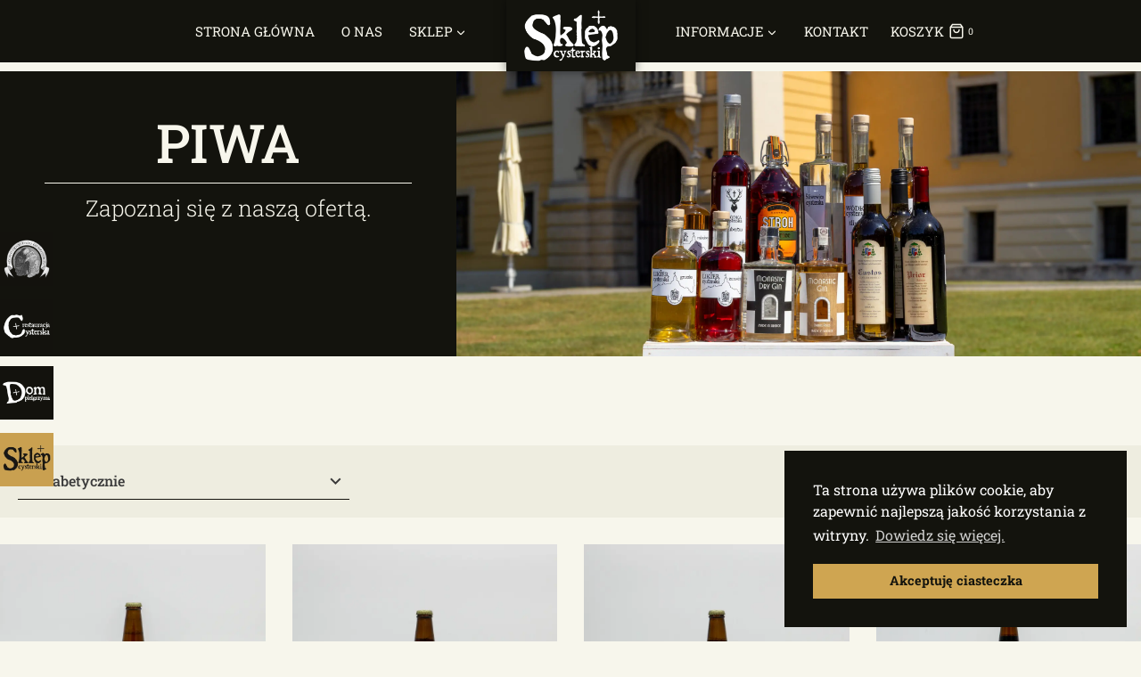

--- FILE ---
content_type: text/html; charset=UTF-8
request_url: https://sklep.rudy-opactwo.pl/produkty-kategorie/alkohole/piwa/
body_size: 22251
content:
<!doctype html><html lang="pl-PL" prefix="og: https://ogp.me/ns#" class="no-js" itemtype="https://schema.org/Blog" itemscope><head><meta charset="UTF-8"><link data-optimized="2" rel="stylesheet" href="https://sklep.rudy-opactwo.pl/wp-content/litespeed/css/e77f4a5ec48d82504739ce627bb1352d.css?ver=638a4" /><meta name="viewport" content="width=device-width, initial-scale=1, minimum-scale=1"><title>Piwa &ndash; Sklep Cysterski</title><meta name="robots" content="follow, index, max-snippet:-1, max-video-preview:-1, max-image-preview:large"/><link rel="canonical" href="https://sklep.rudy-opactwo.pl/produkty-kategorie/alkohole/piwa/" /><meta property="og:locale" content="pl_PL" /><meta property="og:type" content="article" /><meta property="og:title" content="Piwa &ndash; Sklep Cysterski" /><meta property="og:url" content="https://sklep.rudy-opactwo.pl/produkty-kategorie/alkohole/piwa/" /><meta property="og:site_name" content="Sklep Cysterski" /><meta property="og:image" content="https://sklep.rudy-opactwo.pl/wp-content/uploads/2025/10/ALKOHOLE-1024x427.jpg" /><meta property="og:image:secure_url" content="https://sklep.rudy-opactwo.pl/wp-content/uploads/2025/10/ALKOHOLE-1024x427.jpg" /><meta property="og:image:width" content="1024" /><meta property="og:image:height" content="427" /><meta property="og:image:type" content="image/jpeg" /><meta name="twitter:card" content="summary" /><meta name="twitter:title" content="Piwa &ndash; Sklep Cysterski" /><meta name="twitter:label1" content="Produkty" /><meta name="twitter:data1" content="10" /> <script type="application/ld+json" class="rank-math-schema">{"@context":"https://schema.org","@graph":[{"@type":"Organization","@id":"https://sklep.rudy-opactwo.pl/#organization","name":"Sklep Cysterski - Stare Opactwo w Rudach"},{"@type":"WebSite","@id":"https://sklep.rudy-opactwo.pl/#website","url":"https://sklep.rudy-opactwo.pl","name":"Sklep Cysterski","publisher":{"@id":"https://sklep.rudy-opactwo.pl/#organization"},"inLanguage":"pl-PL"},{"@type":"CollectionPage","@id":"https://sklep.rudy-opactwo.pl/produkty-kategorie/alkohole/piwa/#webpage","url":"https://sklep.rudy-opactwo.pl/produkty-kategorie/alkohole/piwa/","name":"Piwa &ndash; Sklep Cysterski","isPartOf":{"@id":"https://sklep.rudy-opactwo.pl/#website"},"inLanguage":"pl-PL"}]}</script>  <script>document.documentElement.classList.remove('no-js')</script> <link rel="preload" href="https://sklep.rudy-opactwo.pl/wp-content/uploads/2022/10/sklep-cysterski-min.png" as="image" /><link rel="preconnect" href="https://fonts.gstatic.com/" crossorigin><script src="https://sklep.rudy-opactwo.pl/wp-includes/js/jquery/jquery.min.js" id="jquery-core-js"></script> <script data-optimized="1" id="jquery-js-after">!function($){"use strict";$(document).ready(function(){$(this).scrollTop()>100&&$(".hfe-scroll-to-top-wrap").removeClass("hfe-scroll-to-top-hide"),$(window).scroll(function(){$(this).scrollTop()<100?$(".hfe-scroll-to-top-wrap").fadeOut(300):$(".hfe-scroll-to-top-wrap").fadeIn(300)}),$(".hfe-scroll-to-top-wrap").on("click",function(){$("html, body").animate({scrollTop:0},300);return!1})})}(jQuery)</script> <script data-optimized="1" src="https://sklep.rudy-opactwo.pl/wp-content/litespeed/js/48ab9e8a9961278a8488442087df710b.js?ver=f710b" id="flexslider-js" defer data-wp-strategy="defer"></script> <script data-optimized="1" src="https://sklep.rudy-opactwo.pl/wp-content/litespeed/js/48012200058a4fb5a096fb714388b237.js?ver=8b237" id="jquery-blockui-js" defer data-wp-strategy="defer"></script> <script data-optimized="1" id="wc-add-to-cart-js-extra">var wc_add_to_cart_params={"ajax_url":"\/wp-admin\/admin-ajax.php","wc_ajax_url":"\/?wc-ajax=%%endpoint%%","i18n_view_cart":"Koszyk","cart_url":"https:\/\/sklep.rudy-opactwo.pl\/koszyk\/","is_cart":"","cart_redirect_after_add":"no"}</script> <script data-optimized="1" src="https://sklep.rudy-opactwo.pl/wp-content/litespeed/js/e2a5a8b13cd56829eccae9a4451cc5e6.js?ver=cc5e6" id="wc-add-to-cart-js" defer data-wp-strategy="defer"></script> <script data-optimized="1" src="https://sklep.rudy-opactwo.pl/wp-content/litespeed/js/8e834acc003d2c049eb5e2ad33db8279.js?ver=b8279" id="js-cookie-js" defer data-wp-strategy="defer"></script> <script data-optimized="1" id="woocommerce-js-extra">var woocommerce_params={"ajax_url":"\/wp-admin\/admin-ajax.php","wc_ajax_url":"\/?wc-ajax=%%endpoint%%"}</script> <script data-optimized="1" src="https://sklep.rudy-opactwo.pl/wp-content/litespeed/js/1167b9972503bcd81cad0680f8f22946.js?ver=22946" id="woocommerce-js" defer data-wp-strategy="defer"></script> <script data-optimized="1" src="https://sklep.rudy-opactwo.pl/wp-content/litespeed/js/24db5ff3c86bfd862d3aedef2d87e6cd.js?ver=7e6cd" id="shopengine-modal-script-js"></script> <script data-optimized="1" id="shopengine-quickview-js-extra">var shopEngineQuickView={"rest_nonce":"7e3c5242f4"}</script> <script data-optimized="1" src="https://sklep.rudy-opactwo.pl/wp-content/litespeed/js/ab017028c58fb9210a4de81bdc1ec276.js?ver=ec276" id="shopengine-quickview-js"></script> <link rel="https://api.w.org/" href="https://sklep.rudy-opactwo.pl/wp-json/" /><link rel="alternate" title="JSON" type="application/json" href="https://sklep.rudy-opactwo.pl/wp-json/wp/v2/product_cat/48" />	<noscript><style>.woocommerce-product-gallery{ opacity: 1 !important; }</style></noscript><link rel="preload" id="kadence-header-preload" href="https://sklep.rudy-opactwo.pl/wp-content/themes/kadence/assets/css/header.min.css?ver=1.1.50" as="style"><link rel="preload" id="kadence-content-preload" href="https://sklep.rudy-opactwo.pl/wp-content/themes/kadence/assets/css/content.min.css?ver=1.1.50" as="style"><link rel="preload" id="kadence-footer-preload" href="https://sklep.rudy-opactwo.pl/wp-content/themes/kadence/assets/css/footer.min.css?ver=1.1.50" as="style"><meta name="generator" content="Elementor 3.27.3; features: additional_custom_breakpoints; settings: css_print_method-external, google_font-enabled, font_display-auto"><link rel="preload" href="https://sklep.rudy-opactwo.pl/wp-content/fonts/roboto-slab/BngMUXZYTXPIvIBgJJSb6ufN5qU.woff2" as="font" type="font/woff2" crossorigin><link rel="icon" href="https://sklep.rudy-opactwo.pl/wp-content/uploads/2022/08/favicon-100x100.png" sizes="32x32" /><link rel="icon" href="https://sklep.rudy-opactwo.pl/wp-content/uploads/2022/08/favicon-300x300.png" sizes="192x192" /><link rel="apple-touch-icon" href="https://sklep.rudy-opactwo.pl/wp-content/uploads/2022/08/favicon-300x300.png" /><meta name="msapplication-TileImage" content="https://sklep.rudy-opactwo.pl/wp-content/uploads/2022/08/favicon-300x300.png" /></head><body class="archive tax-product_cat term-piwa term-48 wp-custom-logo wp-embed-responsive theme-kadence woocommerce woocommerce-page woocommerce-no-js ehf-footer ehf-template-kadence ehf-stylesheet-kadence hfeed footer-on-bottom hide-focus-outline link-style-no-underline content-title-style-hide content-width-normal content-style-boxed content-vertical-padding-show non-transparent-header mobile-non-transparent-header kadence-elementor-colors tax-woo-product  shopengine-template shopengine-archive elementor-default elementor-template-full-width elementor-kit-7"><div id="wrapper" class="site wp-site-blocks">
<a class="skip-link screen-reader-text scroll-ignore" href="#main">Przeskocz do treści</a><header id="masthead" class="site-header" role="banner" itemtype="https://schema.org/WPHeader" itemscope><div id="main-header" class="site-header-wrap"><div class="site-header-inner-wrap kadence-sticky-header" data-reveal-scroll-up="false" data-shrink="false"><div class="site-header-upper-wrap"><div class="site-header-upper-inner-wrap"><div class="site-main-header-wrap site-header-row-container site-header-focus-item site-header-row-layout-standard" data-section="kadence_customizer_header_main"><div class="site-header-row-container-inner"><div class="site-container"><div class="site-main-header-inner-wrap site-header-row site-header-row-has-sides site-header-row-center-column"><div class="site-header-main-section-left site-header-section site-header-section-left"><div class="site-header-main-section-left-center site-header-section site-header-section-left-center"><div class="site-header-item site-header-focus-item site-header-item-main-navigation header-navigation-layout-stretch-false header-navigation-layout-fill-stretch-false" data-section="kadence_customizer_primary_navigation"><nav id="site-navigation" class="main-navigation header-navigation nav--toggle-sub header-navigation-style-standard header-navigation-dropdown-animation-none" role="navigation" aria-label="Główne menu"><div class="primary-menu-container header-menu-container"><ul id="primary-menu" class="menu"><li id="menu-item-101" class="menu-item menu-item-type-post_type menu-item-object-page menu-item-home menu-item-101"><a href="https://sklep.rudy-opactwo.pl/">Strona Główna</a></li><li id="menu-item-102" class="menu-item menu-item-type-post_type menu-item-object-page menu-item-102"><a href="https://sklep.rudy-opactwo.pl/o-nas/">O nas</a></li><li id="menu-item-943" class="menu-item menu-item-type-post_type menu-item-object-page current-menu-ancestor current_page_ancestor menu-item-has-children menu-item-943"><a href="https://sklep.rudy-opactwo.pl/sklep/"><span class="nav-drop-title-wrap">Sklep<span class="dropdown-nav-toggle"><span class="kadence-svg-iconset svg-baseline"><svg aria-hidden="true" class="kadence-svg-icon kadence-arrow-down-svg" fill="currentColor" version="1.1" xmlns="http://www.w3.org/2000/svg" width="24" height="24" viewBox="0 0 24 24"><title>Rozwiń</title><path d="M5.293 9.707l6 6c0.391 0.391 1.024 0.391 1.414 0l6-6c0.391-0.391 0.391-1.024 0-1.414s-1.024-0.391-1.414 0l-5.293 5.293-5.293-5.293c-0.391-0.391-1.024-0.391-1.414 0s-0.391 1.024 0 1.414z"></path>
</svg></span></span></span></a><ul class="sub-menu"><li id="menu-item-5547" class="menu-item menu-item-type-taxonomy menu-item-object-product_cat menu-item-has-children menu-item-5547"><a href="https://sklep.rudy-opactwo.pl/produkty-kategorie/marki/"><span class="nav-drop-title-wrap">Dostępne marki<span class="dropdown-nav-toggle"><span class="kadence-svg-iconset svg-baseline"><svg aria-hidden="true" class="kadence-svg-icon kadence-arrow-down-svg" fill="currentColor" version="1.1" xmlns="http://www.w3.org/2000/svg" width="24" height="24" viewBox="0 0 24 24"><title>Rozwiń</title><path d="M5.293 9.707l6 6c0.391 0.391 1.024 0.391 1.414 0l6-6c0.391-0.391 0.391-1.024 0-1.414s-1.024-0.391-1.414 0l-5.293 5.293-5.293-5.293c-0.391-0.391-1.024-0.391-1.414 0s-0.391 1.024 0 1.414z"></path>
</svg></span></span></span></a><ul class="sub-menu"><li id="menu-item-5548" class="menu-item menu-item-type-taxonomy menu-item-object-product_cat menu-item-5548"><a href="https://sklep.rudy-opactwo.pl/produkty-kategorie/marki/benedyktyni-ganagobie-francja/">Benedyktyni Ganagobie &#8211; Francja</a></li><li id="menu-item-5552" class="menu-item menu-item-type-taxonomy menu-item-object-product_cat menu-item-5552"><a href="https://sklep.rudy-opactwo.pl/produkty-kategorie/marki/herbarium-sw-franciszka-w-panewnikach/">Herbarium św. Franciszka w Panewnikach</a></li><li id="menu-item-5651" class="menu-item menu-item-type-taxonomy menu-item-object-product_cat menu-item-5651"><a href="https://sklep.rudy-opactwo.pl/produkty-kategorie/marki/manufaktura-kapucynow/">Manufaktura Kapucynów</a></li><li id="menu-item-5554" class="menu-item menu-item-type-taxonomy menu-item-object-product_cat menu-item-5554"><a href="https://sklep.rudy-opactwo.pl/produkty-kategorie/marki/produkty-bonifraterskie/">Produkty Bonifraterskie</a></li><li id="menu-item-5555" class="menu-item menu-item-type-taxonomy menu-item-object-product_cat menu-item-5555"><a href="https://sklep.rudy-opactwo.pl/produkty-kategorie/marki/stare-opactwo-w-rudach/">Stare Opactwo w Rudach</a></li><li id="menu-item-5557" class="menu-item menu-item-type-taxonomy menu-item-object-product_cat menu-item-5557"><a href="https://sklep.rudy-opactwo.pl/produkty-kategorie/marki/trapistki-policany-czechy/">Trapistki Poličany &#8211; Czechy</a></li><li id="menu-item-6403" class="menu-item menu-item-type-taxonomy menu-item-object-product_cat menu-item-6403"><a href="https://sklep.rudy-opactwo.pl/produkty-kategorie/marki/abbaye-de-sept-fons-diou/">Abbaye de Sept-Fons &#8211; Diou</a></li><li id="menu-item-6404" class="menu-item menu-item-type-taxonomy menu-item-object-product_cat menu-item-6404"><a href="https://sklep.rudy-opactwo.pl/produkty-kategorie/marki/opatstvi-novy-dvur/">Opatství Nový Dvůr</a></li></ul></li><li id="menu-item-3429" class="menu-item menu-item-type-taxonomy menu-item-object-product_cat menu-item-3429"><a href="https://sklep.rudy-opactwo.pl/produkty-kategorie/kawy/">Kawy</a></li><li id="menu-item-3431" class="menu-item menu-item-type-taxonomy menu-item-object-product_cat menu-item-3431"><a href="https://sklep.rudy-opactwo.pl/produkty-kategorie/suplementy-diety/herbaty/">Herbaty</a></li><li id="menu-item-3434" class="menu-item menu-item-type-taxonomy menu-item-object-product_cat menu-item-3434"><a href="https://sklep.rudy-opactwo.pl/produkty-kategorie/soki/">Soki</a></li><li id="menu-item-3430" class="menu-item menu-item-type-taxonomy menu-item-object-product_cat menu-item-has-children menu-item-3430"><a href="https://sklep.rudy-opactwo.pl/produkty-kategorie/suplementy-diety/"><span class="nav-drop-title-wrap">Suplementy Diety<span class="dropdown-nav-toggle"><span class="kadence-svg-iconset svg-baseline"><svg aria-hidden="true" class="kadence-svg-icon kadence-arrow-down-svg" fill="currentColor" version="1.1" xmlns="http://www.w3.org/2000/svg" width="24" height="24" viewBox="0 0 24 24"><title>Rozwiń</title><path d="M5.293 9.707l6 6c0.391 0.391 1.024 0.391 1.414 0l6-6c0.391-0.391 0.391-1.024 0-1.414s-1.024-0.391-1.414 0l-5.293 5.293-5.293-5.293c-0.391-0.391-1.024-0.391-1.414 0s-0.391 1.024 0 1.414z"></path>
</svg></span></span></span></a><ul class="sub-menu"><li id="menu-item-3432" class="menu-item menu-item-type-taxonomy menu-item-object-product_cat menu-item-3432"><a href="https://sklep.rudy-opactwo.pl/produkty-kategorie/suplementy-diety/kapsulki/">Kapsułki</a></li><li id="menu-item-3435" class="menu-item menu-item-type-taxonomy menu-item-object-product_cat menu-item-3435"><a href="https://sklep.rudy-opactwo.pl/produkty-kategorie/suplementy-diety/syropy-i-krople/">Syropy i krople</a></li><li id="menu-item-6399" class="menu-item menu-item-type-taxonomy menu-item-object-product_cat menu-item-6399"><a href="https://sklep.rudy-opactwo.pl/produkty-kategorie/suplementy-diety/nalewki/">Nalewki</a></li></ul></li><li id="menu-item-2258" class="menu-item menu-item-type-taxonomy menu-item-object-product_cat menu-item-2258"><a href="https://sklep.rudy-opactwo.pl/produkty-kategorie/miody/">Miody</a></li><li id="menu-item-4796" class="menu-item menu-item-type-taxonomy menu-item-object-product_cat menu-item-4796"><a href="https://sklep.rudy-opactwo.pl/produkty-kategorie/pamiatki-i-obrazy/">Pamiątki i obrazy</a></li><li id="menu-item-4691" class="menu-item menu-item-type-taxonomy menu-item-object-product_cat menu-item-4691"><a href="https://sklep.rudy-opactwo.pl/produkty-kategorie/swiece/">Świece</a></li><li id="menu-item-3437" class="menu-item menu-item-type-taxonomy menu-item-object-product_cat menu-item-has-children menu-item-3437"><a href="https://sklep.rudy-opactwo.pl/produkty-kategorie/pielegnacja/"><span class="nav-drop-title-wrap">Kosmetyki<span class="dropdown-nav-toggle"><span class="kadence-svg-iconset svg-baseline"><svg aria-hidden="true" class="kadence-svg-icon kadence-arrow-down-svg" fill="currentColor" version="1.1" xmlns="http://www.w3.org/2000/svg" width="24" height="24" viewBox="0 0 24 24"><title>Rozwiń</title><path d="M5.293 9.707l6 6c0.391 0.391 1.024 0.391 1.414 0l6-6c0.391-0.391 0.391-1.024 0-1.414s-1.024-0.391-1.414 0l-5.293 5.293-5.293-5.293c-0.391-0.391-1.024-0.391-1.414 0s-0.391 1.024 0 1.414z"></path>
</svg></span></span></span></a><ul class="sub-menu"><li id="menu-item-3438" class="menu-item menu-item-type-taxonomy menu-item-object-product_cat menu-item-3438"><a href="https://sklep.rudy-opactwo.pl/produkty-kategorie/pielegnacja/do-kapieli/">Do kąpieli</a></li><li id="menu-item-3440" class="menu-item menu-item-type-taxonomy menu-item-object-product_cat menu-item-3440"><a href="https://sklep.rudy-opactwo.pl/produkty-kategorie/pielegnacja/kremy-i-zele/">Kremy, maści i żele</a></li><li id="menu-item-3441" class="menu-item menu-item-type-taxonomy menu-item-object-product_cat menu-item-3441"><a href="https://sklep.rudy-opactwo.pl/produkty-kategorie/pielegnacja/olejki/">Wody toaletowe, olejki i olejki eteryczne</a></li><li id="menu-item-3439" class="menu-item menu-item-type-taxonomy menu-item-object-product_cat menu-item-3439"><a href="https://sklep.rudy-opactwo.pl/produkty-kategorie/pielegnacja/inne/">Inne</a></li></ul></li><li id="menu-item-4692" class="menu-item menu-item-type-taxonomy menu-item-object-product_cat menu-item-4692"><a href="https://sklep.rudy-opactwo.pl/produkty-kategorie/publikacje/">Publikacje</a></li><li id="menu-item-2105" class="menu-item menu-item-type-taxonomy menu-item-object-product_cat menu-item-2105"><a href="https://sklep.rudy-opactwo.pl/produkty-kategorie/przetwory/">Przetwory</a></li><li id="menu-item-2107" class="menu-item menu-item-type-taxonomy menu-item-object-product_cat menu-item-2107"><a href="https://sklep.rudy-opactwo.pl/produkty-kategorie/slodycze/">Słodycze</a></li><li id="menu-item-2106" class="menu-item menu-item-type-taxonomy menu-item-object-product_cat menu-item-2106"><a href="https://sklep.rudy-opactwo.pl/produkty-kategorie/wyroby-miesne/">Wyroby mięsne</a></li><li id="menu-item-4789" class="menu-item menu-item-type-taxonomy menu-item-object-product_cat current-product_cat-ancestor current-menu-ancestor current-menu-parent current-product_cat-parent menu-item-has-children menu-item-4789"><a href="https://sklep.rudy-opactwo.pl/produkty-kategorie/alkohole/"><span class="nav-drop-title-wrap">Alkohole<span class="dropdown-nav-toggle"><span class="kadence-svg-iconset svg-baseline"><svg aria-hidden="true" class="kadence-svg-icon kadence-arrow-down-svg" fill="currentColor" version="1.1" xmlns="http://www.w3.org/2000/svg" width="24" height="24" viewBox="0 0 24 24"><title>Rozwiń</title><path d="M5.293 9.707l6 6c0.391 0.391 1.024 0.391 1.414 0l6-6c0.391-0.391 0.391-1.024 0-1.414s-1.024-0.391-1.414 0l-5.293 5.293-5.293-5.293c-0.391-0.391-1.024-0.391-1.414 0s-0.391 1.024 0 1.414z"></path>
</svg></span></span></span></a><ul class="sub-menu"><li id="menu-item-4790" class="menu-item menu-item-type-taxonomy menu-item-object-product_cat menu-item-4790"><a href="https://sklep.rudy-opactwo.pl/produkty-kategorie/alkohole/likiery/">Likiery</a></li><li id="menu-item-4791" class="menu-item menu-item-type-taxonomy menu-item-object-product_cat menu-item-4791"><a href="https://sklep.rudy-opactwo.pl/produkty-kategorie/alkohole/nalewki-alkohole/">Nalewki</a></li><li id="menu-item-4792" class="menu-item menu-item-type-taxonomy menu-item-object-product_cat current-menu-item menu-item-4792"><a href="https://sklep.rudy-opactwo.pl/produkty-kategorie/alkohole/piwa/" aria-current="page">Piwa</a></li><li id="menu-item-4794" class="menu-item menu-item-type-taxonomy menu-item-object-product_cat menu-item-4794"><a href="https://sklep.rudy-opactwo.pl/produkty-kategorie/alkohole/wina/">Wina</a></li><li id="menu-item-4795" class="menu-item menu-item-type-taxonomy menu-item-object-product_cat menu-item-4795"><a href="https://sklep.rudy-opactwo.pl/produkty-kategorie/alkohole/wodki/">Wódki</a></li><li id="menu-item-4793" class="menu-item menu-item-type-taxonomy menu-item-object-product_cat menu-item-4793"><a href="https://sklep.rudy-opactwo.pl/produkty-kategorie/alkohole/pozostale/">Pozostałe</a></li></ul></li></ul></li></ul></div></nav></div></div></div><div class="site-header-main-section-center site-header-section site-header-section-center"><div class="site-header-item site-header-focus-item" data-section="title_tagline"><div class="site-branding branding-layout-standard site-brand-logo-only"><a class="brand has-logo-image" href="https://sklep.rudy-opactwo.pl/" rel="home"><img fetchpriority="high" width="2866" height="1603" src="https://sklep.rudy-opactwo.pl/wp-content/uploads/2022/08/sklep-cysterski-bialy-3.png" class="custom-logo" alt="Sklep Cysterski" decoding="async" srcset="https://sklep.rudy-opactwo.pl/wp-content/uploads/2022/08/sklep-cysterski-bialy-3.png 2866w, https://sklep.rudy-opactwo.pl/wp-content/uploads/2022/08/sklep-cysterski-bialy-3-300x168.png 300w, https://sklep.rudy-opactwo.pl/wp-content/uploads/2022/08/sklep-cysterski-bialy-3-1024x573.png 1024w, https://sklep.rudy-opactwo.pl/wp-content/uploads/2022/08/sklep-cysterski-bialy-3-768x430.png 768w, https://sklep.rudy-opactwo.pl/wp-content/uploads/2022/08/sklep-cysterski-bialy-3-1536x859.png 1536w, https://sklep.rudy-opactwo.pl/wp-content/uploads/2022/08/sklep-cysterski-bialy-3-2048x1145.png 2048w, https://sklep.rudy-opactwo.pl/wp-content/uploads/2022/08/sklep-cysterski-bialy-3-500x280.png 500w, https://sklep.rudy-opactwo.pl/wp-content/uploads/2022/08/sklep-cysterski-bialy-3-800x447.png 800w" sizes="(max-width: 2866px) 100vw, 2866px" loading="eager" /></a></div></div></div><div class="site-header-main-section-right site-header-section site-header-section-right"><div class="site-header-main-section-right-center site-header-section site-header-section-right-center"><div class="site-header-item site-header-focus-item site-header-item-main-navigation header-navigation-layout-stretch-false header-navigation-layout-fill-stretch-false" data-section="kadence_customizer_secondary_navigation"><nav id="secondary-navigation" class="secondary-navigation header-navigation nav--toggle-sub header-navigation-style-standard header-navigation-dropdown-animation-none" role="navigation" aria-label="Drugie menu"><div class="secondary-menu-container header-menu-container"><ul id="secondary-menu" class="menu"><li id="menu-item-962" class="menu-item menu-item-type-custom menu-item-object-custom menu-item-has-children menu-item-962"><a><span class="nav-drop-title-wrap">Informacje<span class="dropdown-nav-toggle"><span class="kadence-svg-iconset svg-baseline"><svg aria-hidden="true" class="kadence-svg-icon kadence-arrow-down-svg" fill="currentColor" version="1.1" xmlns="http://www.w3.org/2000/svg" width="24" height="24" viewBox="0 0 24 24"><title>Rozwiń</title><path d="M5.293 9.707l6 6c0.391 0.391 1.024 0.391 1.414 0l6-6c0.391-0.391 0.391-1.024 0-1.414s-1.024-0.391-1.414 0l-5.293 5.293-5.293-5.293c-0.391-0.391-1.024-0.391-1.414 0s-0.391 1.024 0 1.414z"></path>
</svg></span></span></span></a><ul class="sub-menu"><li id="menu-item-969" class="menu-item menu-item-type-post_type menu-item-object-page menu-item-969"><a href="https://sklep.rudy-opactwo.pl/dostawa-i-platnosc/">Dostawa i płatność</a></li><li id="menu-item-968" class="menu-item menu-item-type-post_type menu-item-object-page menu-item-968"><a href="https://sklep.rudy-opactwo.pl/zwroty-i-reklamacje/">Zwroty i reklamacje</a></li><li id="menu-item-1250" class="menu-item menu-item-type-post_type menu-item-object-page menu-item-1250"><a href="https://sklep.rudy-opactwo.pl/faq/">Najczęściej zadawane pytania</a></li><li id="menu-item-948" class="menu-item menu-item-type-post_type menu-item-object-page menu-item-948"><a href="https://sklep.rudy-opactwo.pl/regulamin/">Regulamin</a></li><li id="menu-item-963" class="menu-item menu-item-type-post_type menu-item-object-page menu-item-privacy-policy menu-item-963"><a rel="privacy-policy" href="https://sklep.rudy-opactwo.pl/polityka-prywatnosci/">Polityka prywatności</a></li></ul></li><li id="menu-item-104" class="menu-item menu-item-type-post_type menu-item-object-page menu-item-104"><a href="https://sklep.rudy-opactwo.pl/kontakt/">Kontakt</a></li></ul></div></nav></div><div class="site-header-item site-header-focus-item" data-section="kadence_customizer_cart"><div class="header-cart-wrap kadence-header-cart header-navigation nav--toggle-sub header-navigation-dropdown-animation-none"><span class="header-cart-empty-check header-cart-is-empty-true"></span><div class="header-cart-inner-wrap cart-show-label-true cart-style-dropdown header-menu-container"><ul id="cart-menu" class="menu woocommerce widget_shopping_cart"><li class="menu-item menu-item-has-children menu-item-kadence-cart kadence-menu-has-icon menu-item--has-toggle"><a href="https://sklep.rudy-opactwo.pl/koszyk/" class="header-cart-button">				<span class="header-cart-label">KOSZYK</span>
<span class="kadence-svg-iconset"><svg class="kadence-svg-icon kadence-shopping-bag-svg" fill="currentColor" version="1.1" xmlns="http://www.w3.org/2000/svg" width="24" height="24" viewBox="0 0 24 24"><title>Koszyk</title><path d="M19 5h-14l1.5-2h11zM21.794 5.392l-2.994-3.992c-0.196-0.261-0.494-0.399-0.8-0.4h-12c-0.326 0-0.616 0.156-0.8 0.4l-2.994 3.992c-0.043 0.056-0.081 0.117-0.111 0.182-0.065 0.137-0.096 0.283-0.095 0.426v14c0 0.828 0.337 1.58 0.879 2.121s1.293 0.879 2.121 0.879h14c0.828 0 1.58-0.337 2.121-0.879s0.879-1.293 0.879-2.121v-14c0-0.219-0.071-0.422-0.189-0.585-0.004-0.005-0.007-0.010-0.011-0.015zM4 7h16v13c0 0.276-0.111 0.525-0.293 0.707s-0.431 0.293-0.707 0.293h-14c-0.276 0-0.525-0.111-0.707-0.293s-0.293-0.431-0.293-0.707zM15 10c0 0.829-0.335 1.577-0.879 2.121s-1.292 0.879-2.121 0.879-1.577-0.335-2.121-0.879-0.879-1.292-0.879-2.121c0-0.552-0.448-1-1-1s-1 0.448-1 1c0 1.38 0.561 2.632 1.464 3.536s2.156 1.464 3.536 1.464 2.632-0.561 3.536-1.464 1.464-2.156 1.464-3.536c0-0.552-0.448-1-1-1s-1 0.448-1 1z"></path>
</svg></span><span class="header-cart-total header-cart-is-empty-true">0</span></a><ul class="sub-menu"><li class="menu-item menu-item-kadence-cart-dropdown"><div class="kadence-mini-cart-refresh"><p class="woocommerce-mini-cart__empty-message">Brak produktów w koszyku.</p></div></li></ul></li></ul></div></div></div></div></div></div></div></div></div></div></div></div></div><div id="mobile-header" class="site-mobile-header-wrap"><div class="site-header-inner-wrap kadence-sticky-header" data-shrink="false" data-reveal-scroll-up="false"><div class="site-header-upper-wrap"><div class="site-header-upper-inner-wrap"><div class="site-main-header-wrap site-header-focus-item site-header-row-layout-standard site-header-row-tablet-layout-default site-header-row-mobile-layout-default "><div class="site-header-row-container-inner"><div class="site-container"><div class="site-main-header-inner-wrap site-header-row site-header-row-has-sides site-header-row-center-column"><div class="site-header-main-section-left site-header-section site-header-section-left"><div class="site-header-item site-header-focus-item" data-section="kadence_customizer_mobile_cart"><div class="header-mobile-cart-wrap kadence-header-cart"><span class="header-cart-empty-check header-cart-is-empty-true"></span><div class="header-cart-inner-wrap cart-show-label-false cart-style-link"><a href="https://sklep.rudy-opactwo.pl/koszyk/" aria-label="Koszyk" class="header-cart-button"><span class="kadence-svg-iconset"><svg class="kadence-svg-icon kadence-shopping-bag-svg" fill="currentColor" version="1.1" xmlns="http://www.w3.org/2000/svg" width="24" height="24" viewBox="0 0 24 24"><title>Koszyk</title><path d="M19 5h-14l1.5-2h11zM21.794 5.392l-2.994-3.992c-0.196-0.261-0.494-0.399-0.8-0.4h-12c-0.326 0-0.616 0.156-0.8 0.4l-2.994 3.992c-0.043 0.056-0.081 0.117-0.111 0.182-0.065 0.137-0.096 0.283-0.095 0.426v14c0 0.828 0.337 1.58 0.879 2.121s1.293 0.879 2.121 0.879h14c0.828 0 1.58-0.337 2.121-0.879s0.879-1.293 0.879-2.121v-14c0-0.219-0.071-0.422-0.189-0.585-0.004-0.005-0.007-0.010-0.011-0.015zM4 7h16v13c0 0.276-0.111 0.525-0.293 0.707s-0.431 0.293-0.707 0.293h-14c-0.276 0-0.525-0.111-0.707-0.293s-0.293-0.431-0.293-0.707zM15 10c0 0.829-0.335 1.577-0.879 2.121s-1.292 0.879-2.121 0.879-1.577-0.335-2.121-0.879-0.879-1.292-0.879-2.121c0-0.552-0.448-1-1-1s-1 0.448-1 1c0 1.38 0.561 2.632 1.464 3.536s2.156 1.464 3.536 1.464 2.632-0.561 3.536-1.464 1.464-2.156 1.464-3.536c0-0.552-0.448-1-1-1s-1 0.448-1 1z"></path>
</svg></span><span class="header-cart-total">0</span></a></div></div></div></div><div class="site-header-main-section-center site-header-section site-header-section-center"><div class="site-header-item site-header-focus-item" data-section="title_tagline"><div class="site-branding mobile-site-branding branding-layout-standard branding-tablet-layout-inherit site-brand-logo-only branding-mobile-layout-inherit"><a class="brand has-logo-image" href="https://sklep.rudy-opactwo.pl/" rel="home"><img fetchpriority="high" width="2866" height="1603" src="https://sklep.rudy-opactwo.pl/wp-content/uploads/2022/08/sklep-cysterski-bialy-3.png" class="custom-logo" alt="Sklep Cysterski" decoding="async" srcset="https://sklep.rudy-opactwo.pl/wp-content/uploads/2022/08/sklep-cysterski-bialy-3.png 2866w, https://sklep.rudy-opactwo.pl/wp-content/uploads/2022/08/sklep-cysterski-bialy-3-300x168.png 300w, https://sklep.rudy-opactwo.pl/wp-content/uploads/2022/08/sklep-cysterski-bialy-3-1024x573.png 1024w, https://sklep.rudy-opactwo.pl/wp-content/uploads/2022/08/sklep-cysterski-bialy-3-768x430.png 768w, https://sklep.rudy-opactwo.pl/wp-content/uploads/2022/08/sklep-cysterski-bialy-3-1536x859.png 1536w, https://sklep.rudy-opactwo.pl/wp-content/uploads/2022/08/sklep-cysterski-bialy-3-2048x1145.png 2048w, https://sklep.rudy-opactwo.pl/wp-content/uploads/2022/08/sklep-cysterski-bialy-3-500x280.png 500w, https://sklep.rudy-opactwo.pl/wp-content/uploads/2022/08/sklep-cysterski-bialy-3-800x447.png 800w" sizes="(max-width: 2866px) 100vw, 2866px" loading="eager" /></a></div></div></div><div class="site-header-main-section-right site-header-section site-header-section-right"><div class="site-header-item site-header-focus-item site-header-item-navgation-popup-toggle" data-section="kadence_customizer_mobile_trigger"><div class="mobile-toggle-open-container">
<button id="mobile-toggle" class="menu-toggle-open drawer-toggle menu-toggle-style-default" aria-label="Rozwiń menu" data-toggle-target="#mobile-drawer" data-toggle-body-class="showing-popup-drawer-from-full" aria-expanded="false" data-set-focus=".menu-toggle-close"
>
<span class="menu-toggle-icon"><span class="kadence-svg-iconset"><svg aria-hidden="true" class="kadence-svg-icon kadence-menu-svg" fill="currentColor" version="1.1" xmlns="http://www.w3.org/2000/svg" width="24" height="24" viewBox="0 0 24 24"><title>Przełączanie menu</title><path d="M3 13h18c0.552 0 1-0.448 1-1s-0.448-1-1-1h-18c-0.552 0-1 0.448-1 1s0.448 1 1 1zM3 7h18c0.552 0 1-0.448 1-1s-0.448-1-1-1h-18c-0.552 0-1 0.448-1 1s0.448 1 1 1zM3 19h18c0.552 0 1-0.448 1-1s-0.448-1-1-1h-18c-0.552 0-1 0.448-1 1s0.448 1 1 1z"></path>
</svg></span></span>
</button></div></div></div></div></div></div></div></div></div></div></div></header><div id="inner-wrap" class="wrap hfeed kt-clear"><div data-elementor-type="wp-post" data-elementor-id="1312" class="elementor elementor-1312"><div class="elementor-element elementor-element-ca73c8c e-flex e-con-boxed e-con e-parent" data-id="ca73c8c" data-element_type="container"><div class="e-con-inner"><div class="elementor-element elementor-element-48cf23f e-con-full e-flex e-con e-child" data-id="48cf23f" data-element_type="container" data-settings="{&quot;background_background&quot;:&quot;classic&quot;}"><div class="elementor-element elementor-element-4c96810 elementor-align-center elementor-tablet-align-left elementor-mobile-align-center elementor-widget elementor-widget-shopengine-archive-title" data-id="4c96810" data-element_type="widget" data-widget_type="shopengine-archive-title.default"><div class="elementor-widget-container"><div class="shopengine shopengine-widget"><div class="shopengine-archive-title"><h2 class="archive-title">Piwa</h2></div></div></div></div><div class="elementor-element elementor-element-6e914dd elementor-widget-divider--view-line elementor-widget elementor-widget-divider" data-id="6e914dd" data-element_type="widget" data-widget_type="divider.default"><div class="elementor-widget-container"><div class="elementor-divider">
<span class="elementor-divider-separator">
</span></div></div></div><div class="elementor-element elementor-element-119c660 elementor-widget elementor-widget-heading" data-id="119c660" data-element_type="widget" data-widget_type="heading.default"><div class="elementor-widget-container"><h2 class="elementor-heading-title elementor-size-default">Zapoznaj się z naszą ofertą.</h2></div></div></div><div class="elementor-element elementor-element-981c8f8 e-con-full e-flex e-con e-child" data-id="981c8f8" data-element_type="container" id="sideIMG"><div class="elementor-element elementor-element-78b42c1 elementor-widget elementor-widget-shortcode" data-id="78b42c1" data-element_type="widget" data-widget_type="shortcode.default"><div class="elementor-widget-container">
<img src='https://sklep.rudy-opactwo.pl/wp-content/uploads/2025/10/ALKOHOLE-scaled.jpg.webp' alt='' width='100%' style='object-fit: cover; height: 100%; max-height: 50vh;'/><div class="elementor-shortcode"></div></div></div></div></div></div><section class="elementor-section elementor-top-section elementor-element elementor-element-075774a elementor-section-boxed elementor-section-height-default elementor-section-height-default" data-id="075774a" data-element_type="section" data-settings="{&quot;background_background&quot;:&quot;classic&quot;}"><div class="elementor-container elementor-column-gap-default"><div class="elementor-column elementor-col-100 elementor-top-column elementor-element elementor-element-6d80030" data-id="6d80030" data-element_type="column"><div class="elementor-widget-wrap elementor-element-populated"><div class="elementor-element elementor-element-db1aeee elementor-widget elementor-widget-html" data-id="db1aeee" data-element_type="widget" id="CSS" data-widget_type="html.default"><div class="elementor-widget-container"></div></div><div class="elementor-element elementor-element-267eda1 catHide elementor-hidden-mobile elementor-widget elementor-widget-shopengine-product-category-lists" data-id="267eda1" data-element_type="widget" id="lecznicze" data-widget_type="shopengine-product-category-lists.default"><div class="elementor-widget-container"><div class="shopengine shopengine-widget"><div class="shopengine-product-category-lists"><div class="shopengine-category-lists-grid"><a title="Category Item" href="https://sklep.rudy-opactwo.pl/produkty-kategorie/suplementy-diety/herbaty/" class="shopengine-category-items"><div class="shopengine-category-icon"></div><h4 class="product-category-list-title">Herbaty</h4>
</a>
<a title="Category Item" href="https://sklep.rudy-opactwo.pl/produkty-kategorie/suplementy-diety/kapsulki/" class="shopengine-category-items"><div class="shopengine-category-icon"></div><h4 class="product-category-list-title">Kapsułki</h4>
</a>
<a title="Category Item" href="https://sklep.rudy-opactwo.pl/produkty-kategorie/soki/" class="shopengine-category-items"><div class="shopengine-category-icon"></div><h4 class="product-category-list-title">Soki</h4>
</a>
<a title="Category Item" href="https://sklep.rudy-opactwo.pl/produkty-kategorie/suplementy-diety/syropy-i-krople/" class="shopengine-category-items"><div class="shopengine-category-icon"></div><h4 class="product-category-list-title">Syropy i krople</h4>
</a></div></div></div></div></div><div class="elementor-element elementor-element-b80793e catHide elementor-hidden-mobile elementor-widget elementor-widget-shopengine-product-category-lists" data-id="b80793e" data-element_type="widget" id="pielegnacja" data-widget_type="shopengine-product-category-lists.default"><div class="elementor-widget-container"><div class="shopengine shopengine-widget"><div class="shopengine-product-category-lists"><div class="shopengine-category-lists-grid"><a title="Category Item" href="https://sklep.rudy-opactwo.pl/produkty-kategorie/pielegnacja/do-kapieli/" class="shopengine-category-items"><div class="shopengine-category-icon"></div><h4 class="product-category-list-title">Do kąpieli</h4>
</a>
<a title="Category Item" href="https://sklep.rudy-opactwo.pl/produkty-kategorie/pielegnacja/kremy-i-zele/" class="shopengine-category-items"><div class="shopengine-category-icon"></div><h4 class="product-category-list-title">Kremy, maści i żele</h4>
</a>
<a title="Category Item" href="https://sklep.rudy-opactwo.pl/produkty-kategorie/pielegnacja/olejki/" class="shopengine-category-items"><div class="shopengine-category-icon"></div><h4 class="product-category-list-title">Wody toaletowe, olejki i olejki eteryczne</h4>
</a>
<a title="Category Item" href="https://sklep.rudy-opactwo.pl/produkty-kategorie/pielegnacja/inne/" class="shopengine-category-items"><div class="shopengine-category-icon"></div><h4 class="product-category-list-title">Inne</h4>
</a></div></div></div></div></div><div class="elementor-element elementor-element-450019e catHide elementor-hidden-mobile elementor-widget elementor-widget-shopengine-product-category-lists" data-id="450019e" data-element_type="widget" id="alkohole" data-widget_type="shopengine-product-category-lists.default"><div class="elementor-widget-container"><div class="shopengine shopengine-widget"><div class="shopengine-product-category-lists"><div class="shopengine-category-lists-grid"><a title="Category Item" href="https://sklep.rudy-opactwo.pl/produkty-kategorie/alkohole/likiery/" class="shopengine-category-items"><div class="shopengine-category-icon"></div><h4 class="product-category-list-title">Likiery</h4>
</a>
<a title="Category Item" href="https://sklep.rudy-opactwo.pl/produkty-kategorie/alkohole/nalewki-alkohole/" class="shopengine-category-items"><div class="shopengine-category-icon"></div><h4 class="product-category-list-title">Nalewki</h4>
</a>
<a title="Category Item" href="https://sklep.rudy-opactwo.pl/produkty-kategorie/alkohole/piwa/" class="shopengine-category-items"><div class="shopengine-category-icon"></div><h4 class="product-category-list-title">Piwa</h4>
</a>
<a title="Category Item" href="https://sklep.rudy-opactwo.pl/produkty-kategorie/alkohole/pozostale/" class="shopengine-category-items"><div class="shopengine-category-icon"></div><h4 class="product-category-list-title">Pozostałe</h4>
</a>
<a title="Category Item" href="https://sklep.rudy-opactwo.pl/produkty-kategorie/alkohole/wina/" class="shopengine-category-items"><div class="shopengine-category-icon"></div><h4 class="product-category-list-title">Wina</h4>
</a>
<a title="Category Item" href="https://sklep.rudy-opactwo.pl/produkty-kategorie/alkohole/wodki/" class="shopengine-category-items"><div class="shopengine-category-icon"></div><h4 class="product-category-list-title">Wódki</h4>
</a></div></div></div></div></div><div class="elementor-element elementor-element-564b402 catHide elementor-hidden-mobile elementor-widget elementor-widget-shopengine-product-category-lists" data-id="564b402" data-element_type="widget" id="marki" data-widget_type="shopengine-product-category-lists.default"><div class="elementor-widget-container"><div class="shopengine shopengine-widget"><div class="shopengine-product-category-lists"><div class="shopengine-category-lists-grid"><a title="Category Item" href="https://sklep.rudy-opactwo.pl/produkty-kategorie/marki/benedyktyni-ganagobie-francja/" class="shopengine-category-items"><div class="shopengine-category-icon"></div><h4 class="product-category-list-title">Benedyktyni Ganagobie - Francja</h4>
</a>
<a title="Category Item" href="https://sklep.rudy-opactwo.pl/produkty-kategorie/marki/herbarium-sw-franciszka-w-panewnikach/" class="shopengine-category-items"><div class="shopengine-category-icon"></div><h4 class="product-category-list-title">Herbarium św. Franciszka w Panewnikach</h4>
</a>
<a title="Category Item" href="https://sklep.rudy-opactwo.pl/produkty-kategorie/marki/manufaktura-kapucynow/" class="shopengine-category-items"><div class="shopengine-category-icon"></div><h4 class="product-category-list-title">Manufaktura Kapucynów</h4>
</a>
<a title="Category Item" href="https://sklep.rudy-opactwo.pl/produkty-kategorie/marki/produkty-bonifraterskie/" class="shopengine-category-items"><div class="shopengine-category-icon"></div><h4 class="product-category-list-title">Produkty Bonifraterskie</h4>
</a>
<a title="Category Item" href="https://sklep.rudy-opactwo.pl/produkty-kategorie/marki/stare-opactwo-w-rudach/" class="shopengine-category-items"><div class="shopengine-category-icon"></div><h4 class="product-category-list-title">Stare Opactwo w Rudach</h4>
</a>
<a title="Category Item" href="https://sklep.rudy-opactwo.pl/produkty-kategorie/marki/trapistki-policany-czechy/" class="shopengine-category-items"><div class="shopengine-category-icon"></div><h4 class="product-category-list-title">Trapistki Poličany - Czechy</h4>
</a></div></div></div></div></div><section class="elementor-section elementor-inner-section elementor-element elementor-element-612476e elementor-section-full_width elementor-section-content-middle elementor-section-height-default elementor-section-height-default" data-id="612476e" data-element_type="section" data-settings="{&quot;background_background&quot;:&quot;classic&quot;}"><div class="elementor-container elementor-column-gap-no"><div class="elementor-column elementor-col-50 elementor-inner-column elementor-element elementor-element-25ec602e" data-id="25ec602e" data-element_type="column"><div class="elementor-widget-wrap elementor-element-populated"><div class="elementor-element elementor-element-7d178bf elementor-widget elementor-widget-shopengine-filter-orderby" data-id="7d178bf" data-element_type="widget" data-widget_type="shopengine-filter-orderby.default"><div class="elementor-widget-container"><div class="shopengine shopengine-widget"><div class="shopengine-filter-orderby"><form action="#" method="get"
class="shopengine-filter shopengine-filter-orderby-dropdown">
<i class="shopengine-filter-orderby-icon eicon-angle-right"></i>
<select name="orderby" class="orderby" aria-label="Shop order"><option value="menu_order" >Alfabetycznie</option><option value="popularity" >Od najpopularniejszych</option><option value="rating" >Sort by average rating</option><option value="date" >Sort by latest</option><option value="price" >Cena rosnąco</option><option value="price-desc" >Cena malejąco</option><option value="title" >Sort by title: a to z</option><option value="title-desc" >Sort by title: z to a</option>
</select></form></div></div></div></div></div></div><div class="elementor-column elementor-col-50 elementor-inner-column elementor-element elementor-element-3d0e13a3" data-id="3d0e13a3" data-element_type="column"><div class="elementor-widget-wrap elementor-element-populated"><div class="elementor-element elementor-element-49aa8f1 elementor-widget elementor-widget-shopengine-filter-products-per-page" data-id="49aa8f1" data-element_type="widget" data-widget_type="shopengine-filter-products-per-page.default"><div class="elementor-widget-container"><div class="shopengine shopengine-widget"><form action="" method="get" class="shopengine-filter shopengine-products-per-page">
<label>
<input type="radio" name="shopengine_products_per_page" value="12" >
<span>12</span>
</label>
<label>
<input type="radio" name="shopengine_products_per_page" value="24" >
<span>24</span>
</label>
<label>
<input type="radio" name="shopengine_products_per_page" value="48" >
<span>48</span>
</label>
<label>
<input type="radio" name="shopengine_products_per_page" value="64" >
<span>64</span>
</label></form></div></div></div></div></div></div></section><div class="elementor-element elementor-element-4101563 elementor-mobile-align-left shopengine_archive_product_title_h1 elementor-align-left elementor-widget elementor-widget-shopengine-archive-products" data-id="4101563" data-element_type="widget" data-widget_type="shopengine-archive-products.default"><div class="elementor-widget-container"><div class="shopengine shopengine-widget"><div data-pagination="numeric"
class="shopengine-archive-products shopengine-grid shopengine-hover-disable"><div class="product-details"></div><div class="woocommerce-notices-wrapper"></div><p class="woocommerce-result-count">
Wyświetlanie wszystkich wyników: 7</p><ul class="products content-wrap product-archive grid-cols grid-ss-col-2 grid-sm-col-3 grid-lg-col-4 woo-archive-action-visible woo-archive-btn-button woo-archive-loop  woo-archive-image-hover-none"><li class="archive-product-container" data-tooltip=""><ul class="shopengine-archive-mode-grid"><li class="shopengine-archive-products__left-image" >
<a title="Archive Product Left Image" href="https://sklep.rudy-opactwo.pl/produkt/ocist-klasztorne-bezalkoholowe/">
<img decoding="async" width="800" height="800" src="https://sklep.rudy-opactwo.pl/wp-content/uploads/2024/10/629.jpg.webp" class="attachment-5699 size-5699" alt="" srcset="https://sklep.rudy-opactwo.pl/wp-content/uploads/2024/10/629.jpg.webp 800w, https://sklep.rudy-opactwo.pl/wp-content/uploads/2024/10/629-300x300.jpg.webp 300w, https://sklep.rudy-opactwo.pl/wp-content/uploads/2024/10/629-150x150.jpg.webp 150w, https://sklep.rudy-opactwo.pl/wp-content/uploads/2024/10/629-768x768.jpg.webp 768w, https://sklep.rudy-opactwo.pl/wp-content/uploads/2024/10/629-500x500.jpg.webp 500w, https://sklep.rudy-opactwo.pl/wp-content/uploads/2024/10/629-100x100.jpg.webp 100w" sizes="(max-width: 800px) 100vw, 800px" loading="eager" />								</a></li><li class="entry content-bg loop-entry product type-product post-5699 status-publish first instock product_cat-piwa has-post-thumbnail taxable shipping-taxable product-type-simple">
<a href="https://sklep.rudy-opactwo.pl/produkt/ocist-klasztorne-bezalkoholowe/" class="woocommerce-LoopProduct-link woocommerce-loop-product__link"><a href="https://sklep.rudy-opactwo.pl/produkt/ocist-klasztorne-bezalkoholowe/" class="woocommerce-loop-image-link woocommerce-LoopProduct-link woocommerce-loop-product__link"><img decoding="async" width="500" height="500" src="https://sklep.rudy-opactwo.pl/wp-content/uploads/2024/10/629-500x500.jpg.webp" class="attachment-woocommerce_thumbnail size-woocommerce_thumbnail" alt="" srcset="https://sklep.rudy-opactwo.pl/wp-content/uploads/2024/10/629-500x500.jpg.webp 500w, https://sklep.rudy-opactwo.pl/wp-content/uploads/2024/10/629-300x300.jpg.webp 300w, https://sklep.rudy-opactwo.pl/wp-content/uploads/2024/10/629-150x150.jpg.webp 150w, https://sklep.rudy-opactwo.pl/wp-content/uploads/2024/10/629-768x768.jpg.webp 768w, https://sklep.rudy-opactwo.pl/wp-content/uploads/2024/10/629-100x100.jpg.webp 100w, https://sklep.rudy-opactwo.pl/wp-content/uploads/2024/10/629.jpg.webp 800w" sizes="(max-width: 500px) 100vw, 500px" loading="eager" /></a><div class="product-details content-bg entry-content-wrap"><h1 class="woocommerce-loop-product__title">Klasztorne bezalkoholowe</h1>
<span class="price"><span class="woocommerce-Price-amount amount"><bdi>12,00&nbsp;<span class="woocommerce-Price-currencySymbol">&#122;&#322;</span></bdi></span></span><div class="product-action-wrap"></a><a title='Quick View' class='shopengine-quickview-trigger se-btn'
data-source-url='https://sklep.rudy-opactwo.pl/produkt/ocist-klasztorne-bezalkoholowe/'
href='https://sklep.rudy-opactwo.pl/produkt/ocist-klasztorne-bezalkoholowe/'>
<i class="shopengine-icon-quick_view_1"></i>
</a><a href="https://sklep.rudy-opactwo.pl/produkt/ocist-klasztorne-bezalkoholowe/" data-quantity="1" class="button product_type_simple" data-product_id="5699" data-product_sku="118396576(1)" aria-label="Przeczytaj więcej o &bdquo;Klasztorne bezalkoholowe&rdquo;" rel="nofollow" data-success_message="">Czytaj dalej<span class="kadence-svg-iconset svg-baseline"><svg class="kadence-svg-icon kadence-spinner-svg" fill="currentColor" version="1.1" xmlns="http://www.w3.org/2000/svg" width="16" height="16" viewBox="0 0 16 16"><title>Wczytywanie</title><path d="M16 6h-6l2.243-2.243c-1.133-1.133-2.64-1.757-4.243-1.757s-3.109 0.624-4.243 1.757c-1.133 1.133-1.757 2.64-1.757 4.243s0.624 3.109 1.757 4.243c1.133 1.133 2.64 1.757 4.243 1.757s3.109-0.624 4.243-1.757c0.095-0.095 0.185-0.192 0.273-0.292l1.505 1.317c-1.466 1.674-3.62 2.732-6.020 2.732-4.418 0-8-3.582-8-8s3.582-8 8-8c2.209 0 4.209 0.896 5.656 2.344l2.343-2.344v6z"></path>
</svg></span><span class="kadence-svg-iconset svg-baseline"><svg class="kadence-svg-icon kadence-check-svg" fill="currentColor" version="1.1" xmlns="http://www.w3.org/2000/svg" width="16" height="16" viewBox="0 0 16 16"><title>Gotowe</title><path d="M14 2.5l-8.5 8.5-3.5-3.5-1.5 1.5 5 5 10-10z"></path>
</svg></span></a>	<span id="woocommerce_loop_add_to_cart_link_describedby_5699" class="screen-reader-text">
</span></div></div></li></ul></li><li class="archive-product-container" data-tooltip=""><ul class="shopengine-archive-mode-grid"><li class="shopengine-archive-products__left-image" >
<a title="Archive Product Left Image" href="https://sklep.rudy-opactwo.pl/produkt/klasztorne-general/">
<img decoding="async" width="800" height="800" src="https://sklep.rudy-opactwo.pl/wp-content/uploads/2023/10/408.jpg.webp" class="attachment-4565 size-4565" alt="" srcset="https://sklep.rudy-opactwo.pl/wp-content/uploads/2023/10/408.jpg.webp 800w, https://sklep.rudy-opactwo.pl/wp-content/uploads/2023/10/408-300x300.jpg.webp 300w, https://sklep.rudy-opactwo.pl/wp-content/uploads/2023/10/408-150x150.jpg.webp 150w, https://sklep.rudy-opactwo.pl/wp-content/uploads/2023/10/408-768x768.jpg.webp 768w, https://sklep.rudy-opactwo.pl/wp-content/uploads/2023/10/408-500x500.jpg.webp 500w, https://sklep.rudy-opactwo.pl/wp-content/uploads/2023/10/408-100x100.jpg.webp 100w" sizes="(max-width: 800px) 100vw, 800px" loading="eager" />								</a></li><li class="entry content-bg loop-entry product type-product post-4565 status-publish instock product_cat-piwa has-post-thumbnail taxable shipping-taxable product-type-simple">
<a href="https://sklep.rudy-opactwo.pl/produkt/klasztorne-general/" class="woocommerce-LoopProduct-link woocommerce-loop-product__link"><a href="https://sklep.rudy-opactwo.pl/produkt/klasztorne-general/" class="woocommerce-loop-image-link woocommerce-LoopProduct-link woocommerce-loop-product__link"><img decoding="async" width="500" height="500" src="https://sklep.rudy-opactwo.pl/wp-content/uploads/2023/10/408-500x500.jpg.webp" class="attachment-woocommerce_thumbnail size-woocommerce_thumbnail" alt="" srcset="https://sklep.rudy-opactwo.pl/wp-content/uploads/2023/10/408-500x500.jpg.webp 500w, https://sklep.rudy-opactwo.pl/wp-content/uploads/2023/10/408-300x300.jpg.webp 300w, https://sklep.rudy-opactwo.pl/wp-content/uploads/2023/10/408-150x150.jpg.webp 150w, https://sklep.rudy-opactwo.pl/wp-content/uploads/2023/10/408-768x768.jpg.webp 768w, https://sklep.rudy-opactwo.pl/wp-content/uploads/2023/10/408-100x100.jpg.webp 100w, https://sklep.rudy-opactwo.pl/wp-content/uploads/2023/10/408.jpg.webp 800w" sizes="(max-width: 500px) 100vw, 500px" loading="eager" /></a><div class="product-details content-bg entry-content-wrap"><h1 class="woocommerce-loop-product__title">Klasztorne Generał</h1>
<span class="price"><span class="woocommerce-Price-amount amount"><bdi>12,00&nbsp;<span class="woocommerce-Price-currencySymbol">&#122;&#322;</span></bdi></span></span><div class="product-action-wrap"></a><a title='Quick View' class='shopengine-quickview-trigger se-btn'
data-source-url='https://sklep.rudy-opactwo.pl/produkt/klasztorne-general/'
href='https://sklep.rudy-opactwo.pl/produkt/klasztorne-general/'>
<i class="shopengine-icon-quick_view_1"></i>
</a><a href="https://sklep.rudy-opactwo.pl/produkt/klasztorne-general/" data-quantity="1" class="button product_type_simple" data-product_id="4565" data-product_sku="108958792" aria-label="Przeczytaj więcej o &bdquo;Klasztorne Generał&rdquo;" rel="nofollow" data-success_message="">Czytaj dalej<span class="kadence-svg-iconset svg-baseline"><svg class="kadence-svg-icon kadence-spinner-svg" fill="currentColor" version="1.1" xmlns="http://www.w3.org/2000/svg" width="16" height="16" viewBox="0 0 16 16"><title>Wczytywanie</title><path d="M16 6h-6l2.243-2.243c-1.133-1.133-2.64-1.757-4.243-1.757s-3.109 0.624-4.243 1.757c-1.133 1.133-1.757 2.64-1.757 4.243s0.624 3.109 1.757 4.243c1.133 1.133 2.64 1.757 4.243 1.757s3.109-0.624 4.243-1.757c0.095-0.095 0.185-0.192 0.273-0.292l1.505 1.317c-1.466 1.674-3.62 2.732-6.020 2.732-4.418 0-8-3.582-8-8s3.582-8 8-8c2.209 0 4.209 0.896 5.656 2.344l2.343-2.344v6z"></path>
</svg></span><span class="kadence-svg-iconset svg-baseline"><svg class="kadence-svg-icon kadence-check-svg" fill="currentColor" version="1.1" xmlns="http://www.w3.org/2000/svg" width="16" height="16" viewBox="0 0 16 16"><title>Gotowe</title><path d="M14 2.5l-8.5 8.5-3.5-3.5-1.5 1.5 5 5 10-10z"></path>
</svg></span></a>	<span id="woocommerce_loop_add_to_cart_link_describedby_4565" class="screen-reader-text">
</span></div></div></li></ul></li><li class="archive-product-container" data-tooltip=""><ul class="shopengine-archive-mode-grid"><li class="shopengine-archive-products__left-image" >
<a title="Archive Product Left Image" href="https://sklep.rudy-opactwo.pl/produkt/klasztorne-opackie/">
<img decoding="async" width="800" height="800" src="https://sklep.rudy-opactwo.pl/wp-content/uploads/2023/10/409.jpg.webp" class="attachment-4566 size-4566" alt="" srcset="https://sklep.rudy-opactwo.pl/wp-content/uploads/2023/10/409.jpg.webp 800w, https://sklep.rudy-opactwo.pl/wp-content/uploads/2023/10/409-300x300.jpg.webp 300w, https://sklep.rudy-opactwo.pl/wp-content/uploads/2023/10/409-150x150.jpg.webp 150w, https://sklep.rudy-opactwo.pl/wp-content/uploads/2023/10/409-768x768.jpg.webp 768w, https://sklep.rudy-opactwo.pl/wp-content/uploads/2023/10/409-500x500.jpg.webp 500w, https://sklep.rudy-opactwo.pl/wp-content/uploads/2023/10/409-100x100.jpg.webp 100w" sizes="(max-width: 800px) 100vw, 800px" loading="eager" />								</a></li><li class="entry content-bg loop-entry product type-product post-4566 status-publish instock product_cat-piwa has-post-thumbnail taxable shipping-taxable product-type-simple">
<a href="https://sklep.rudy-opactwo.pl/produkt/klasztorne-opackie/" class="woocommerce-LoopProduct-link woocommerce-loop-product__link"><a href="https://sklep.rudy-opactwo.pl/produkt/klasztorne-opackie/" class="woocommerce-loop-image-link woocommerce-LoopProduct-link woocommerce-loop-product__link"><img decoding="async" width="500" height="500" src="https://sklep.rudy-opactwo.pl/wp-content/uploads/2023/10/409-500x500.jpg.webp" class="attachment-woocommerce_thumbnail size-woocommerce_thumbnail" alt="" srcset="https://sklep.rudy-opactwo.pl/wp-content/uploads/2023/10/409-500x500.jpg.webp 500w, https://sklep.rudy-opactwo.pl/wp-content/uploads/2023/10/409-300x300.jpg.webp 300w, https://sklep.rudy-opactwo.pl/wp-content/uploads/2023/10/409-150x150.jpg.webp 150w, https://sklep.rudy-opactwo.pl/wp-content/uploads/2023/10/409-768x768.jpg.webp 768w, https://sklep.rudy-opactwo.pl/wp-content/uploads/2023/10/409-100x100.jpg.webp 100w, https://sklep.rudy-opactwo.pl/wp-content/uploads/2023/10/409.jpg.webp 800w" sizes="(max-width: 500px) 100vw, 500px" loading="eager" /></a><div class="product-details content-bg entry-content-wrap"><h1 class="woocommerce-loop-product__title">Klasztorne Opackie</h1>
<span class="price"><span class="woocommerce-Price-amount amount"><bdi>12,00&nbsp;<span class="woocommerce-Price-currencySymbol">&#122;&#322;</span></bdi></span></span><div class="product-action-wrap"></a><a title='Quick View' class='shopengine-quickview-trigger se-btn'
data-source-url='https://sklep.rudy-opactwo.pl/produkt/klasztorne-opackie/'
href='https://sklep.rudy-opactwo.pl/produkt/klasztorne-opackie/'>
<i class="shopengine-icon-quick_view_1"></i>
</a><a href="https://sklep.rudy-opactwo.pl/produkt/klasztorne-opackie/" data-quantity="1" class="button product_type_simple" data-product_id="4566" data-product_sku="108958310" aria-label="Przeczytaj więcej o &bdquo;Klasztorne Opackie&rdquo;" rel="nofollow" data-success_message="">Czytaj dalej<span class="kadence-svg-iconset svg-baseline"><svg class="kadence-svg-icon kadence-spinner-svg" fill="currentColor" version="1.1" xmlns="http://www.w3.org/2000/svg" width="16" height="16" viewBox="0 0 16 16"><title>Wczytywanie</title><path d="M16 6h-6l2.243-2.243c-1.133-1.133-2.64-1.757-4.243-1.757s-3.109 0.624-4.243 1.757c-1.133 1.133-1.757 2.64-1.757 4.243s0.624 3.109 1.757 4.243c1.133 1.133 2.64 1.757 4.243 1.757s3.109-0.624 4.243-1.757c0.095-0.095 0.185-0.192 0.273-0.292l1.505 1.317c-1.466 1.674-3.62 2.732-6.020 2.732-4.418 0-8-3.582-8-8s3.582-8 8-8c2.209 0 4.209 0.896 5.656 2.344l2.343-2.344v6z"></path>
</svg></span><span class="kadence-svg-iconset svg-baseline"><svg class="kadence-svg-icon kadence-check-svg" fill="currentColor" version="1.1" xmlns="http://www.w3.org/2000/svg" width="16" height="16" viewBox="0 0 16 16"><title>Gotowe</title><path d="M14 2.5l-8.5 8.5-3.5-3.5-1.5 1.5 5 5 10-10z"></path>
</svg></span></a>	<span id="woocommerce_loop_add_to_cart_link_describedby_4566" class="screen-reader-text">
</span></div></div></li></ul></li><li class="archive-product-container" data-tooltip=""><ul class="shopengine-archive-mode-grid"><li class="shopengine-archive-products__left-image" >
<a title="Archive Product Left Image" href="https://sklep.rudy-opactwo.pl/produkt/ocist-klasztorne-porter/">
<img decoding="async" width="800" height="800" src="https://sklep.rudy-opactwo.pl/wp-content/uploads/2024/10/630.jpg.webp" class="attachment-5700 size-5700" alt="" srcset="https://sklep.rudy-opactwo.pl/wp-content/uploads/2024/10/630.jpg.webp 800w, https://sklep.rudy-opactwo.pl/wp-content/uploads/2024/10/630-300x300.jpg.webp 300w, https://sklep.rudy-opactwo.pl/wp-content/uploads/2024/10/630-150x150.jpg.webp 150w, https://sklep.rudy-opactwo.pl/wp-content/uploads/2024/10/630-768x768.jpg.webp 768w, https://sklep.rudy-opactwo.pl/wp-content/uploads/2024/10/630-500x500.jpg.webp 500w, https://sklep.rudy-opactwo.pl/wp-content/uploads/2024/10/630-100x100.jpg.webp 100w" sizes="(max-width: 800px) 100vw, 800px" loading="eager" />								</a></li><li class="entry content-bg loop-entry product type-product post-5700 status-publish last instock product_cat-piwa has-post-thumbnail taxable shipping-taxable product-type-simple">
<a href="https://sklep.rudy-opactwo.pl/produkt/ocist-klasztorne-porter/" class="woocommerce-LoopProduct-link woocommerce-loop-product__link"><a href="https://sklep.rudy-opactwo.pl/produkt/ocist-klasztorne-porter/" class="woocommerce-loop-image-link woocommerce-LoopProduct-link woocommerce-loop-product__link"><img decoding="async" width="500" height="500" src="https://sklep.rudy-opactwo.pl/wp-content/uploads/2024/10/630-500x500.jpg.webp" class="attachment-woocommerce_thumbnail size-woocommerce_thumbnail" alt="" srcset="https://sklep.rudy-opactwo.pl/wp-content/uploads/2024/10/630-500x500.jpg.webp 500w, https://sklep.rudy-opactwo.pl/wp-content/uploads/2024/10/630-300x300.jpg.webp 300w, https://sklep.rudy-opactwo.pl/wp-content/uploads/2024/10/630-150x150.jpg.webp 150w, https://sklep.rudy-opactwo.pl/wp-content/uploads/2024/10/630-768x768.jpg.webp 768w, https://sklep.rudy-opactwo.pl/wp-content/uploads/2024/10/630-100x100.jpg.webp 100w, https://sklep.rudy-opactwo.pl/wp-content/uploads/2024/10/630.jpg.webp 800w" sizes="(max-width: 500px) 100vw, 500px" loading="eager" /></a><div class="product-details content-bg entry-content-wrap"><h1 class="woocommerce-loop-product__title">Klasztorne Porter</h1>
<span class="price"><span class="woocommerce-Price-amount amount"><bdi>12,00&nbsp;<span class="woocommerce-Price-currencySymbol">&#122;&#322;</span></bdi></span></span><div class="product-action-wrap"></a><a title='Quick View' class='shopengine-quickview-trigger se-btn'
data-source-url='https://sklep.rudy-opactwo.pl/produkt/ocist-klasztorne-porter/'
href='https://sklep.rudy-opactwo.pl/produkt/ocist-klasztorne-porter/'>
<i class="shopengine-icon-quick_view_1"></i>
</a><a href="https://sklep.rudy-opactwo.pl/produkt/ocist-klasztorne-porter/" data-quantity="1" class="button product_type_simple" data-product_id="5700" data-product_sku="110025950" aria-label="Przeczytaj więcej o &bdquo;Klasztorne Porter&rdquo;" rel="nofollow" data-success_message="">Czytaj dalej<span class="kadence-svg-iconset svg-baseline"><svg class="kadence-svg-icon kadence-spinner-svg" fill="currentColor" version="1.1" xmlns="http://www.w3.org/2000/svg" width="16" height="16" viewBox="0 0 16 16"><title>Wczytywanie</title><path d="M16 6h-6l2.243-2.243c-1.133-1.133-2.64-1.757-4.243-1.757s-3.109 0.624-4.243 1.757c-1.133 1.133-1.757 2.64-1.757 4.243s0.624 3.109 1.757 4.243c1.133 1.133 2.64 1.757 4.243 1.757s3.109-0.624 4.243-1.757c0.095-0.095 0.185-0.192 0.273-0.292l1.505 1.317c-1.466 1.674-3.62 2.732-6.020 2.732-4.418 0-8-3.582-8-8s3.582-8 8-8c2.209 0 4.209 0.896 5.656 2.344l2.343-2.344v6z"></path>
</svg></span><span class="kadence-svg-iconset svg-baseline"><svg class="kadence-svg-icon kadence-check-svg" fill="currentColor" version="1.1" xmlns="http://www.w3.org/2000/svg" width="16" height="16" viewBox="0 0 16 16"><title>Gotowe</title><path d="M14 2.5l-8.5 8.5-3.5-3.5-1.5 1.5 5 5 10-10z"></path>
</svg></span></a>	<span id="woocommerce_loop_add_to_cart_link_describedby_5700" class="screen-reader-text">
</span></div></div></li></ul></li><li class="archive-product-container" data-tooltip=""><ul class="shopengine-archive-mode-grid"><li class="shopengine-archive-products__left-image" >
<a title="Archive Product Left Image" href="https://sklep.rudy-opactwo.pl/produkt/raciborskie-czteropak-ze-szklanka/">
<img decoding="async" width="800" height="800" src="https://sklep.rudy-opactwo.pl/wp-content/uploads/2024/10/606.jpg.webp" class="attachment-5689 size-5689" alt="" srcset="https://sklep.rudy-opactwo.pl/wp-content/uploads/2024/10/606.jpg.webp 800w, https://sklep.rudy-opactwo.pl/wp-content/uploads/2024/10/606-300x300.jpg.webp 300w, https://sklep.rudy-opactwo.pl/wp-content/uploads/2024/10/606-150x150.jpg.webp 150w, https://sklep.rudy-opactwo.pl/wp-content/uploads/2024/10/606-768x768.jpg.webp 768w, https://sklep.rudy-opactwo.pl/wp-content/uploads/2024/10/606-500x500.jpg.webp 500w, https://sklep.rudy-opactwo.pl/wp-content/uploads/2024/10/606-100x100.jpg.webp 100w" sizes="(max-width: 800px) 100vw, 800px" loading="eager" />								</a></li><li class="entry content-bg loop-entry product type-product post-5689 status-publish first instock product_cat-alkohole product_cat-piwa has-post-thumbnail taxable shipping-taxable product-type-simple">
<a href="https://sklep.rudy-opactwo.pl/produkt/raciborskie-czteropak-ze-szklanka/" class="woocommerce-LoopProduct-link woocommerce-loop-product__link"><a href="https://sklep.rudy-opactwo.pl/produkt/raciborskie-czteropak-ze-szklanka/" class="woocommerce-loop-image-link woocommerce-LoopProduct-link woocommerce-loop-product__link"><img decoding="async" width="500" height="500" src="https://sklep.rudy-opactwo.pl/wp-content/uploads/2024/10/606-500x500.jpg.webp" class="attachment-woocommerce_thumbnail size-woocommerce_thumbnail" alt="" srcset="https://sklep.rudy-opactwo.pl/wp-content/uploads/2024/10/606-500x500.jpg.webp 500w, https://sklep.rudy-opactwo.pl/wp-content/uploads/2024/10/606-300x300.jpg.webp 300w, https://sklep.rudy-opactwo.pl/wp-content/uploads/2024/10/606-150x150.jpg.webp 150w, https://sklep.rudy-opactwo.pl/wp-content/uploads/2024/10/606-768x768.jpg.webp 768w, https://sklep.rudy-opactwo.pl/wp-content/uploads/2024/10/606-100x100.jpg.webp 100w, https://sklep.rudy-opactwo.pl/wp-content/uploads/2024/10/606.jpg.webp 800w" sizes="(max-width: 500px) 100vw, 500px" loading="eager" /></a><div class="product-details content-bg entry-content-wrap"><h1 class="woocommerce-loop-product__title">Raciborskie czteropak ze szklanką</h1>
<span class="price"><span class="woocommerce-Price-amount amount"><bdi>49,00&nbsp;<span class="woocommerce-Price-currencySymbol">&#122;&#322;</span></bdi></span></span><div class="product-action-wrap"></a><a title='Quick View' class='shopengine-quickview-trigger se-btn'
data-source-url='https://sklep.rudy-opactwo.pl/produkt/raciborskie-czteropak-ze-szklanka/'
href='https://sklep.rudy-opactwo.pl/produkt/raciborskie-czteropak-ze-szklanka/'>
<i class="shopengine-icon-quick_view_1"></i>
</a><a href="https://sklep.rudy-opactwo.pl/produkt/raciborskie-czteropak-ze-szklanka/" data-quantity="1" class="button product_type_simple" data-product_id="5689" data-product_sku="118437798" aria-label="Przeczytaj więcej o &bdquo;Raciborskie czteropak ze szklanką&rdquo;" rel="nofollow" data-success_message="">Czytaj dalej<span class="kadence-svg-iconset svg-baseline"><svg class="kadence-svg-icon kadence-spinner-svg" fill="currentColor" version="1.1" xmlns="http://www.w3.org/2000/svg" width="16" height="16" viewBox="0 0 16 16"><title>Wczytywanie</title><path d="M16 6h-6l2.243-2.243c-1.133-1.133-2.64-1.757-4.243-1.757s-3.109 0.624-4.243 1.757c-1.133 1.133-1.757 2.64-1.757 4.243s0.624 3.109 1.757 4.243c1.133 1.133 2.64 1.757 4.243 1.757s3.109-0.624 4.243-1.757c0.095-0.095 0.185-0.192 0.273-0.292l1.505 1.317c-1.466 1.674-3.62 2.732-6.020 2.732-4.418 0-8-3.582-8-8s3.582-8 8-8c2.209 0 4.209 0.896 5.656 2.344l2.343-2.344v6z"></path>
</svg></span><span class="kadence-svg-iconset svg-baseline"><svg class="kadence-svg-icon kadence-check-svg" fill="currentColor" version="1.1" xmlns="http://www.w3.org/2000/svg" width="16" height="16" viewBox="0 0 16 16"><title>Gotowe</title><path d="M14 2.5l-8.5 8.5-3.5-3.5-1.5 1.5 5 5 10-10z"></path>
</svg></span></a>	<span id="woocommerce_loop_add_to_cart_link_describedby_5689" class="screen-reader-text">
</span></div></div></li></ul></li><li class="archive-product-container" data-tooltip=""><ul class="shopengine-archive-mode-grid"><li class="shopengine-archive-products__left-image" >
<a title="Archive Product Left Image" href="https://sklep.rudy-opactwo.pl/produkt/piwo-tynieckie-tinecja-blonde-0-5l/">
<img decoding="async" width="800" height="800" src="https://sklep.rudy-opactwo.pl/wp-content/uploads/2023/10/404.jpg.webp" class="attachment-4562 size-4562" alt="" srcset="https://sklep.rudy-opactwo.pl/wp-content/uploads/2023/10/404.jpg.webp 800w, https://sklep.rudy-opactwo.pl/wp-content/uploads/2023/10/404-300x300.jpg.webp 300w, https://sklep.rudy-opactwo.pl/wp-content/uploads/2023/10/404-150x150.jpg.webp 150w, https://sklep.rudy-opactwo.pl/wp-content/uploads/2023/10/404-768x768.jpg.webp 768w, https://sklep.rudy-opactwo.pl/wp-content/uploads/2023/10/404-500x500.jpg.webp 500w, https://sklep.rudy-opactwo.pl/wp-content/uploads/2023/10/404-100x100.jpg.webp 100w" sizes="(max-width: 800px) 100vw, 800px" loading="eager" />								</a></li><li class="entry content-bg loop-entry product type-product post-4562 status-publish instock product_cat-piwa has-post-thumbnail taxable shipping-taxable product-type-simple">
<a href="https://sklep.rudy-opactwo.pl/produkt/piwo-tynieckie-tinecja-blonde-0-5l/" class="woocommerce-LoopProduct-link woocommerce-loop-product__link"><a href="https://sklep.rudy-opactwo.pl/produkt/piwo-tynieckie-tinecja-blonde-0-5l/" class="woocommerce-loop-image-link woocommerce-LoopProduct-link woocommerce-loop-product__link"><img decoding="async" width="500" height="500" src="https://sklep.rudy-opactwo.pl/wp-content/uploads/2023/10/404-500x500.jpg.webp" class="attachment-woocommerce_thumbnail size-woocommerce_thumbnail" alt="" srcset="https://sklep.rudy-opactwo.pl/wp-content/uploads/2023/10/404-500x500.jpg.webp 500w, https://sklep.rudy-opactwo.pl/wp-content/uploads/2023/10/404-300x300.jpg.webp 300w, https://sklep.rudy-opactwo.pl/wp-content/uploads/2023/10/404-150x150.jpg.webp 150w, https://sklep.rudy-opactwo.pl/wp-content/uploads/2023/10/404-768x768.jpg.webp 768w, https://sklep.rudy-opactwo.pl/wp-content/uploads/2023/10/404-100x100.jpg.webp 100w, https://sklep.rudy-opactwo.pl/wp-content/uploads/2023/10/404.jpg.webp 800w" sizes="(max-width: 500px) 100vw, 500px" loading="eager" /></a><div class="product-details content-bg entry-content-wrap"><h1 class="woocommerce-loop-product__title">TINECJA BLONDE</h1>
<span class="price"><span class="woocommerce-Price-amount amount"><bdi>12,00&nbsp;<span class="woocommerce-Price-currencySymbol">&#122;&#322;</span></bdi></span></span><div class="product-action-wrap"></a><a title='Quick View' class='shopengine-quickview-trigger se-btn'
data-source-url='https://sklep.rudy-opactwo.pl/produkt/piwo-tynieckie-tinecja-blonde-0-5l/'
href='https://sklep.rudy-opactwo.pl/produkt/piwo-tynieckie-tinecja-blonde-0-5l/'>
<i class="shopengine-icon-quick_view_1"></i>
</a><a href="https://sklep.rudy-opactwo.pl/produkt/piwo-tynieckie-tinecja-blonde-0-5l/" data-quantity="1" class="button product_type_simple" data-product_id="4562" data-product_sku="221192430" aria-label="Przeczytaj więcej o &bdquo;TINECJA BLONDE&rdquo;" rel="nofollow" data-success_message="">Czytaj dalej<span class="kadence-svg-iconset svg-baseline"><svg class="kadence-svg-icon kadence-spinner-svg" fill="currentColor" version="1.1" xmlns="http://www.w3.org/2000/svg" width="16" height="16" viewBox="0 0 16 16"><title>Wczytywanie</title><path d="M16 6h-6l2.243-2.243c-1.133-1.133-2.64-1.757-4.243-1.757s-3.109 0.624-4.243 1.757c-1.133 1.133-1.757 2.64-1.757 4.243s0.624 3.109 1.757 4.243c1.133 1.133 2.64 1.757 4.243 1.757s3.109-0.624 4.243-1.757c0.095-0.095 0.185-0.192 0.273-0.292l1.505 1.317c-1.466 1.674-3.62 2.732-6.020 2.732-4.418 0-8-3.582-8-8s3.582-8 8-8c2.209 0 4.209 0.896 5.656 2.344l2.343-2.344v6z"></path>
</svg></span><span class="kadence-svg-iconset svg-baseline"><svg class="kadence-svg-icon kadence-check-svg" fill="currentColor" version="1.1" xmlns="http://www.w3.org/2000/svg" width="16" height="16" viewBox="0 0 16 16"><title>Gotowe</title><path d="M14 2.5l-8.5 8.5-3.5-3.5-1.5 1.5 5 5 10-10z"></path>
</svg></span></a>	<span id="woocommerce_loop_add_to_cart_link_describedby_4562" class="screen-reader-text">
</span></div></div></li></ul></li><li class="archive-product-container" data-tooltip=""><ul class="shopengine-archive-mode-grid"><li class="shopengine-archive-products__left-image" >
<a title="Archive Product Left Image" href="https://sklep.rudy-opactwo.pl/produkt/piwo-tynieckie-tinecja-witbier-05l/">
<img decoding="async" width="800" height="800" src="https://sklep.rudy-opactwo.pl/wp-content/uploads/2023/10/405.jpg.webp" class="attachment-4563 size-4563" alt="" srcset="https://sklep.rudy-opactwo.pl/wp-content/uploads/2023/10/405.jpg.webp 800w, https://sklep.rudy-opactwo.pl/wp-content/uploads/2023/10/405-300x300.jpg.webp 300w, https://sklep.rudy-opactwo.pl/wp-content/uploads/2023/10/405-150x150.jpg.webp 150w, https://sklep.rudy-opactwo.pl/wp-content/uploads/2023/10/405-768x768.jpg.webp 768w, https://sklep.rudy-opactwo.pl/wp-content/uploads/2023/10/405-500x500.jpg.webp 500w, https://sklep.rudy-opactwo.pl/wp-content/uploads/2023/10/405-100x100.jpg.webp 100w" sizes="(max-width: 800px) 100vw, 800px" loading="eager" />								</a></li><li class="entry content-bg loop-entry product type-product post-4563 status-publish instock product_cat-piwa has-post-thumbnail taxable shipping-taxable product-type-simple">
<a href="https://sklep.rudy-opactwo.pl/produkt/piwo-tynieckie-tinecja-witbier-05l/" class="woocommerce-LoopProduct-link woocommerce-loop-product__link"><a href="https://sklep.rudy-opactwo.pl/produkt/piwo-tynieckie-tinecja-witbier-05l/" class="woocommerce-loop-image-link woocommerce-LoopProduct-link woocommerce-loop-product__link"><img decoding="async" width="500" height="500" src="https://sklep.rudy-opactwo.pl/wp-content/uploads/2023/10/405-500x500.jpg.webp" class="attachment-woocommerce_thumbnail size-woocommerce_thumbnail" alt="" srcset="https://sklep.rudy-opactwo.pl/wp-content/uploads/2023/10/405-500x500.jpg.webp 500w, https://sklep.rudy-opactwo.pl/wp-content/uploads/2023/10/405-300x300.jpg.webp 300w, https://sklep.rudy-opactwo.pl/wp-content/uploads/2023/10/405-150x150.jpg.webp 150w, https://sklep.rudy-opactwo.pl/wp-content/uploads/2023/10/405-768x768.jpg.webp 768w, https://sklep.rudy-opactwo.pl/wp-content/uploads/2023/10/405-100x100.jpg.webp 100w, https://sklep.rudy-opactwo.pl/wp-content/uploads/2023/10/405.jpg.webp 800w" sizes="(max-width: 500px) 100vw, 500px" loading="eager" /></a><div class="product-details content-bg entry-content-wrap"><h1 class="woocommerce-loop-product__title">TINECJA WITBIER</h1>
<span class="price"><span class="woocommerce-Price-amount amount"><bdi>12,00&nbsp;<span class="woocommerce-Price-currencySymbol">&#122;&#322;</span></bdi></span></span><div class="product-action-wrap"></a><a title='Quick View' class='shopengine-quickview-trigger se-btn'
data-source-url='https://sklep.rudy-opactwo.pl/produkt/piwo-tynieckie-tinecja-witbier-05l/'
href='https://sklep.rudy-opactwo.pl/produkt/piwo-tynieckie-tinecja-witbier-05l/'>
<i class="shopengine-icon-quick_view_1"></i>
</a><a href="https://sklep.rudy-opactwo.pl/produkt/piwo-tynieckie-tinecja-witbier-05l/" data-quantity="1" class="button product_type_simple" data-product_id="4563" data-product_sku="221192528" aria-label="Przeczytaj więcej o &bdquo;TINECJA WITBIER&rdquo;" rel="nofollow" data-success_message="">Czytaj dalej<span class="kadence-svg-iconset svg-baseline"><svg class="kadence-svg-icon kadence-spinner-svg" fill="currentColor" version="1.1" xmlns="http://www.w3.org/2000/svg" width="16" height="16" viewBox="0 0 16 16"><title>Wczytywanie</title><path d="M16 6h-6l2.243-2.243c-1.133-1.133-2.64-1.757-4.243-1.757s-3.109 0.624-4.243 1.757c-1.133 1.133-1.757 2.64-1.757 4.243s0.624 3.109 1.757 4.243c1.133 1.133 2.64 1.757 4.243 1.757s3.109-0.624 4.243-1.757c0.095-0.095 0.185-0.192 0.273-0.292l1.505 1.317c-1.466 1.674-3.62 2.732-6.020 2.732-4.418 0-8-3.582-8-8s3.582-8 8-8c2.209 0 4.209 0.896 5.656 2.344l2.343-2.344v6z"></path>
</svg></span><span class="kadence-svg-iconset svg-baseline"><svg class="kadence-svg-icon kadence-check-svg" fill="currentColor" version="1.1" xmlns="http://www.w3.org/2000/svg" width="16" height="16" viewBox="0 0 16 16"><title>Gotowe</title><path d="M14 2.5l-8.5 8.5-3.5-3.5-1.5 1.5 5 5 10-10z"></path>
</svg></span></a>	<span id="woocommerce_loop_add_to_cart_link_describedby_4563" class="screen-reader-text">
</span></div></div></li></ul></li></ul></div></div></div></div></div></div></div></section></div></div><footer itemtype="https://schema.org/WPFooter" itemscope="itemscope" id="colophon" role="contentinfo"><div class='footer-width-fixer'><div data-elementor-type="wp-post" data-elementor-id="3855" class="elementor elementor-3855"><section class="elementor-section elementor-top-section elementor-element elementor-element-08f80db elementor-section-boxed elementor-section-height-default elementor-section-height-default" data-id="08f80db" data-element_type="section" data-settings="{&quot;background_background&quot;:&quot;classic&quot;}"><div class="elementor-container elementor-column-gap-default"><div class="elementor-column elementor-col-33 elementor-top-column elementor-element elementor-element-8ca3646" data-id="8ca3646" data-element_type="column"><div class="elementor-widget-wrap elementor-element-populated"><div class="elementor-element elementor-element-d5dca0a elementor-widget elementor-widget-heading" data-id="d5dca0a" data-element_type="widget" data-widget_type="heading.default"><div class="elementor-widget-container"><h2 class="elementor-heading-title elementor-size-default">LINKI</h2></div></div><div class="elementor-element elementor-element-96ff079 elementor-vertical-align-middle elementor-widget elementor-widget-icon-box" data-id="96ff079" data-element_type="widget" data-widget_type="icon-box.default"><div class="elementor-widget-container"><div class="elementor-icon-box-wrapper"><div class="elementor-icon-box-content"><h3 class="elementor-icon-box-title">
<a href="https://sklep.rudy-opactwo.pl/polityka-prywatnosci/" >
Polityka Prywatności						</a></h3></div></div></div></div><div class="elementor-element elementor-element-235f20c elementor-vertical-align-middle elementor-widget elementor-widget-icon-box" data-id="235f20c" data-element_type="widget" data-widget_type="icon-box.default"><div class="elementor-widget-container"><div class="elementor-icon-box-wrapper"><div class="elementor-icon-box-content"><h3 class="elementor-icon-box-title">
<a href="http://rudy-opactwo.pl" target="_blank" >
Rudy Opactwo						</a></h3></div></div></div></div><div class="elementor-element elementor-element-559cb1c elementor-vertical-align-middle elementor-widget elementor-widget-icon-box" data-id="559cb1c" data-element_type="widget" data-widget_type="icon-box.default"><div class="elementor-widget-container"><div class="elementor-icon-box-wrapper"><div class="elementor-icon-box-content"><h3 class="elementor-icon-box-title">
<a href="http://cysterska.pl" target="_blank" >
Restauracja Cysterski						</a></h3></div></div></div></div><div class="elementor-element elementor-element-d1748b4 elementor-vertical-align-middle elementor-widget elementor-widget-icon-box" data-id="d1748b4" data-element_type="widget" data-widget_type="icon-box.default"><div class="elementor-widget-container"><div class="elementor-icon-box-wrapper"><div class="elementor-icon-box-content"><h3 class="elementor-icon-box-title">
<a href="https://dom.rudy-opactwo.pl/" target="_blank" >
Dom Pielgrzyma						</a></h3></div></div></div></div></div></div><div class="elementor-column elementor-col-33 elementor-top-column elementor-element elementor-element-076c770" data-id="076c770" data-element_type="column"><div class="elementor-widget-wrap elementor-element-populated"><div class="elementor-element elementor-element-c3de262 elementor-widget elementor-widget-heading" data-id="c3de262" data-element_type="widget" data-widget_type="heading.default"><div class="elementor-widget-container"><h2 class="elementor-heading-title elementor-size-default">ADRES</h2></div></div><div class="elementor-element elementor-element-fad7187 elementor-widget elementor-widget-text-editor" data-id="fad7187" data-element_type="widget" data-widget_type="text-editor.default"><div class="elementor-widget-container"><p>ul. Cysterska 4 <br />47-430 Rudy</p></div></div><div class="elementor-element elementor-element-4fe9a0e elementor-align-center elementor-widget elementor-widget-button" data-id="4fe9a0e" data-element_type="widget" data-widget_type="button.default"><div class="elementor-widget-container"><div class="elementor-button-wrapper">
<a class="elementor-button elementor-button-link elementor-size-sm" href="https://sklep.rudy-opactwo.pl/kontakt/">
<span class="elementor-button-content-wrapper">
<span class="elementor-button-text">Skontaktuj się z Nami</span>
</span>
</a></div></div></div></div></div><div class="elementor-column elementor-col-33 elementor-top-column elementor-element elementor-element-99a5b85" data-id="99a5b85" data-element_type="column"><div class="elementor-widget-wrap elementor-element-populated"><div class="elementor-element elementor-element-3f6631d elementor-widget elementor-widget-heading" data-id="3f6631d" data-element_type="widget" data-widget_type="heading.default"><div class="elementor-widget-container"><h2 class="elementor-heading-title elementor-size-default">SOCIAL MEDIA</h2></div></div><div class="elementor-element elementor-element-72b6bda elementor-position-left elementor-vertical-align-middle elementor-mobile-position-left elementor-view-default elementor-widget elementor-widget-icon-box" data-id="72b6bda" data-element_type="widget" data-widget_type="icon-box.default"><div class="elementor-widget-container"><div class="elementor-icon-box-wrapper"><div class="elementor-icon-box-icon">
<a href="https://www.facebook.com/StareOpactwoRudy" class="elementor-icon" tabindex="-1" aria-label="Facebook">
<i aria-hidden="true" class="fab fa-facebook"></i>				</a></div><div class="elementor-icon-box-content"><h3 class="elementor-icon-box-title">
<a href="https://www.facebook.com/StareOpactwoRudy" >
Facebook						</a></h3></div></div></div></div><div class="elementor-element elementor-element-8d0efb8 elementor-position-left elementor-vertical-align-middle elementor-mobile-position-left elementor-view-default elementor-widget elementor-widget-icon-box" data-id="8d0efb8" data-element_type="widget" data-widget_type="icon-box.default"><div class="elementor-widget-container"><div class="elementor-icon-box-wrapper"><div class="elementor-icon-box-icon">
<a href="https://www.instagram.com/stare.opactwo/" class="elementor-icon" tabindex="-1" aria-label="Instagram">
<i aria-hidden="true" class="fab fa-instagram"></i>				</a></div><div class="elementor-icon-box-content"><h3 class="elementor-icon-box-title">
<a href="https://www.instagram.com/stare.opactwo/" >
Instagram						</a></h3></div></div></div></div><div class="elementor-element elementor-element-4ca3656 elementor-position-left elementor-vertical-align-middle elementor-mobile-position-left elementor-view-default elementor-widget elementor-widget-icon-box" data-id="4ca3656" data-element_type="widget" data-widget_type="icon-box.default"><div class="elementor-widget-container"><div class="elementor-icon-box-wrapper"><div class="elementor-icon-box-icon">
<a href="https://www.youtube.com/channel/UC6PWkUFQtAZ6PKoDcIAzRwA" class="elementor-icon" tabindex="-1" aria-label="Youtube">
<i aria-hidden="true" class="fab fa-youtube"></i>				</a></div><div class="elementor-icon-box-content"><h3 class="elementor-icon-box-title">
<a href="https://www.youtube.com/channel/UC6PWkUFQtAZ6PKoDcIAzRwA" >
Youtube						</a></h3></div></div></div></div><div class="elementor-element elementor-element-12b8d7a elementor-position-left elementor-vertical-align-middle elementor-mobile-position-left elementor-view-default elementor-widget elementor-widget-icon-box" data-id="12b8d7a" data-element_type="widget" data-widget_type="icon-box.default"><div class="elementor-widget-container"><div class="elementor-icon-box-wrapper"><div class="elementor-icon-box-icon">
<a href="https://twitter.com/stareopactwo" class="elementor-icon" tabindex="-1" aria-label="Twitter">
<i aria-hidden="true" class="fab fa-twitter"></i>				</a></div><div class="elementor-icon-box-content"><h3 class="elementor-icon-box-title">
<a href="https://twitter.com/stareopactwo" >
Twitter						</a></h3></div></div></div></div></div></div></div></section><section class="elementor-section elementor-top-section elementor-element elementor-element-c17af96 elementor-hidden-desktop elementor-hidden-tablet elementor-section-boxed elementor-section-height-default elementor-section-height-default" data-id="c17af96" data-element_type="section" data-settings="{&quot;background_background&quot;:&quot;classic&quot;}"><div class="elementor-container elementor-column-gap-default"><div class="elementor-column elementor-col-33 elementor-top-column elementor-element elementor-element-269e3e2" data-id="269e3e2" data-element_type="column"><div class="elementor-widget-wrap elementor-element-populated"><div class="elementor-element elementor-element-c5ce70e elementor-widget elementor-widget-image" data-id="c5ce70e" data-element_type="widget" data-widget_type="image.default"><div class="elementor-widget-container">
<img width="997" height="1024" src="https://sklep.rudy-opactwo.pl/wp-content/uploads/2023/03/logo-CRIS-997x1024.png" class="attachment-large size-large wp-image-4391" alt="" srcset="https://sklep.rudy-opactwo.pl/wp-content/uploads/2023/03/logo-CRIS-997x1024.png 997w, https://sklep.rudy-opactwo.pl/wp-content/uploads/2023/03/logo-CRIS-292x300.png 292w, https://sklep.rudy-opactwo.pl/wp-content/uploads/2023/03/logo-CRIS-768x789.png 768w, https://sklep.rudy-opactwo.pl/wp-content/uploads/2023/03/logo-CRIS-1496x1536.png 1496w, https://sklep.rudy-opactwo.pl/wp-content/uploads/2023/03/logo-CRIS-500x514.png 500w, https://sklep.rudy-opactwo.pl/wp-content/uploads/2023/03/logo-CRIS-800x822.png 800w, https://sklep.rudy-opactwo.pl/wp-content/uploads/2023/03/logo-CRIS.png 1886w" sizes="(max-width: 997px) 100vw, 997px" loading="eager" /></div></div></div></div><div class="elementor-column elementor-col-33 elementor-top-column elementor-element elementor-element-de1e5fe" data-id="de1e5fe" data-element_type="column"><div class="elementor-widget-wrap elementor-element-populated"><div class="elementor-element elementor-element-4a193fc elementor-widget elementor-widget-image" data-id="4a193fc" data-element_type="widget" data-widget_type="image.default"><div class="elementor-widget-container">
<img width="1024" height="271" src="https://sklep.rudy-opactwo.pl/wp-content/uploads/2023/03/logo-OWES-1024x271.jpg.webp" class="attachment-large size-large wp-image-4390" alt="" srcset="https://sklep.rudy-opactwo.pl/wp-content/uploads/2023/03/logo-OWES-1024x271.jpg.webp 1024w, https://sklep.rudy-opactwo.pl/wp-content/uploads/2023/03/logo-OWES-300x79.jpg.webp 300w, https://sklep.rudy-opactwo.pl/wp-content/uploads/2023/03/logo-OWES-768x203.jpg.webp 768w, https://sklep.rudy-opactwo.pl/wp-content/uploads/2023/03/logo-OWES-1536x407.jpg.webp 1536w, https://sklep.rudy-opactwo.pl/wp-content/uploads/2023/03/logo-OWES-2048x542.jpg.webp 2048w, https://sklep.rudy-opactwo.pl/wp-content/uploads/2023/03/logo-OWES-500x132.jpg.webp 500w, https://sklep.rudy-opactwo.pl/wp-content/uploads/2023/03/logo-OWES-800x212.jpg.webp 800w" sizes="(max-width: 1024px) 100vw, 1024px" loading="eager" /></div></div></div></div><div class="elementor-column elementor-col-33 elementor-top-column elementor-element elementor-element-f529339" data-id="f529339" data-element_type="column"><div class="elementor-widget-wrap elementor-element-populated"><div class="elementor-element elementor-element-2d1f48d elementor-widget elementor-widget-image" data-id="2d1f48d" data-element_type="widget" data-widget_type="image.default"><div class="elementor-widget-container">
<img width="1024" height="100" src="https://sklep.rudy-opactwo.pl/wp-content/uploads/2023/03/stopka-ue-efs-1024x100.jpg.webp" class="attachment-large size-large wp-image-4389" alt="" srcset="https://sklep.rudy-opactwo.pl/wp-content/uploads/2023/03/stopka-ue-efs-1024x100.jpg.webp 1024w, https://sklep.rudy-opactwo.pl/wp-content/uploads/2023/03/stopka-ue-efs-300x29.jpg.webp 300w, https://sklep.rudy-opactwo.pl/wp-content/uploads/2023/03/stopka-ue-efs-768x75.jpg.webp 768w, https://sklep.rudy-opactwo.pl/wp-content/uploads/2023/03/stopka-ue-efs-500x49.jpg.webp 500w, https://sklep.rudy-opactwo.pl/wp-content/uploads/2023/03/stopka-ue-efs-800x78.jpg.webp 800w, https://sklep.rudy-opactwo.pl/wp-content/uploads/2023/03/stopka-ue-efs.jpg.webp 1298w" sizes="(max-width: 1024px) 100vw, 1024px" loading="eager" /></div></div></div></div></div></section><section class="elementor-section elementor-top-section elementor-element elementor-element-0f29e21 elementor-hidden-mobile elementor-section-boxed elementor-section-height-default elementor-section-height-default" data-id="0f29e21" data-element_type="section" data-settings="{&quot;background_background&quot;:&quot;classic&quot;}"><div class="elementor-container elementor-column-gap-default"><div class="elementor-column elementor-col-33 elementor-top-column elementor-element elementor-element-e52003e" data-id="e52003e" data-element_type="column"><div class="elementor-widget-wrap elementor-element-populated"><div class="elementor-element elementor-element-00de70b elementor-widget elementor-widget-image" data-id="00de70b" data-element_type="widget" data-widget_type="image.default"><div class="elementor-widget-container">
<img width="997" height="1024" src="https://sklep.rudy-opactwo.pl/wp-content/uploads/2023/03/logo-CRIS-997x1024.png" class="attachment-large size-large wp-image-4391" alt="" srcset="https://sklep.rudy-opactwo.pl/wp-content/uploads/2023/03/logo-CRIS-997x1024.png 997w, https://sklep.rudy-opactwo.pl/wp-content/uploads/2023/03/logo-CRIS-292x300.png 292w, https://sklep.rudy-opactwo.pl/wp-content/uploads/2023/03/logo-CRIS-768x789.png 768w, https://sklep.rudy-opactwo.pl/wp-content/uploads/2023/03/logo-CRIS-1496x1536.png 1496w, https://sklep.rudy-opactwo.pl/wp-content/uploads/2023/03/logo-CRIS-500x514.png 500w, https://sklep.rudy-opactwo.pl/wp-content/uploads/2023/03/logo-CRIS-800x822.png 800w, https://sklep.rudy-opactwo.pl/wp-content/uploads/2023/03/logo-CRIS.png 1886w" sizes="(max-width: 997px) 100vw, 997px" loading="eager" /></div></div></div></div><div class="elementor-column elementor-col-33 elementor-top-column elementor-element elementor-element-2de1aa7" data-id="2de1aa7" data-element_type="column"><div class="elementor-widget-wrap elementor-element-populated"><div class="elementor-element elementor-element-7779dd8 elementor-widget elementor-widget-image" data-id="7779dd8" data-element_type="widget" data-widget_type="image.default"><div class="elementor-widget-container">
<img width="1024" height="100" src="https://sklep.rudy-opactwo.pl/wp-content/uploads/2023/03/stopka-ue-efs-1024x100.jpg.webp" class="attachment-large size-large wp-image-4389" alt="" srcset="https://sklep.rudy-opactwo.pl/wp-content/uploads/2023/03/stopka-ue-efs-1024x100.jpg.webp 1024w, https://sklep.rudy-opactwo.pl/wp-content/uploads/2023/03/stopka-ue-efs-300x29.jpg.webp 300w, https://sklep.rudy-opactwo.pl/wp-content/uploads/2023/03/stopka-ue-efs-768x75.jpg.webp 768w, https://sklep.rudy-opactwo.pl/wp-content/uploads/2023/03/stopka-ue-efs-500x49.jpg.webp 500w, https://sklep.rudy-opactwo.pl/wp-content/uploads/2023/03/stopka-ue-efs-800x78.jpg.webp 800w, https://sklep.rudy-opactwo.pl/wp-content/uploads/2023/03/stopka-ue-efs.jpg.webp 1298w" sizes="(max-width: 1024px) 100vw, 1024px" loading="eager" /></div></div></div></div><div class="elementor-column elementor-col-33 elementor-top-column elementor-element elementor-element-04e7f5c" data-id="04e7f5c" data-element_type="column"><div class="elementor-widget-wrap elementor-element-populated"><div class="elementor-element elementor-element-548d01a elementor-widget elementor-widget-image" data-id="548d01a" data-element_type="widget" data-widget_type="image.default"><div class="elementor-widget-container">
<img width="1024" height="271" src="https://sklep.rudy-opactwo.pl/wp-content/uploads/2023/03/logo-OWES-1024x271.jpg.webp" class="attachment-large size-large wp-image-4390" alt="" srcset="https://sklep.rudy-opactwo.pl/wp-content/uploads/2023/03/logo-OWES-1024x271.jpg.webp 1024w, https://sklep.rudy-opactwo.pl/wp-content/uploads/2023/03/logo-OWES-300x79.jpg.webp 300w, https://sklep.rudy-opactwo.pl/wp-content/uploads/2023/03/logo-OWES-768x203.jpg.webp 768w, https://sklep.rudy-opactwo.pl/wp-content/uploads/2023/03/logo-OWES-1536x407.jpg.webp 1536w, https://sklep.rudy-opactwo.pl/wp-content/uploads/2023/03/logo-OWES-2048x542.jpg.webp 2048w, https://sklep.rudy-opactwo.pl/wp-content/uploads/2023/03/logo-OWES-500x132.jpg.webp 500w, https://sklep.rudy-opactwo.pl/wp-content/uploads/2023/03/logo-OWES-800x212.jpg.webp 800w" sizes="(max-width: 1024px) 100vw, 1024px" loading="eager" /></div></div></div></div></div></section><section class="elementor-section elementor-top-section elementor-element elementor-element-31597bc elementor-section-full_width elementor-section-height-default elementor-section-height-default" data-id="31597bc" data-element_type="section" data-settings="{&quot;background_background&quot;:&quot;classic&quot;}"><div class="elementor-container elementor-column-gap-default"><div class="elementor-column elementor-col-100 elementor-top-column elementor-element elementor-element-4403b50" data-id="4403b50" data-element_type="column"><div class="elementor-widget-wrap elementor-element-populated"><div class="elementor-element elementor-element-6930f43 elementor-widget-divider--view-line elementor-widget elementor-widget-divider" data-id="6930f43" data-element_type="widget" data-widget_type="divider.default"><div class="elementor-widget-container"><div class="elementor-divider">
<span class="elementor-divider-separator">
</span></div></div></div><div class="elementor-element elementor-element-d497ae1 elementor-widget elementor-widget-html" data-id="d497ae1" data-element_type="widget" id="css_wrapper" data-widget_type="html.default"><div class="elementor-widget-container"></div></div></div></div></div></section><section class="elementor-section elementor-top-section elementor-element elementor-element-dc3f438 elementor-section-full_width elementor-section-height-default elementor-section-height-default" data-id="dc3f438" data-element_type="section" data-settings="{&quot;background_background&quot;:&quot;classic&quot;}"><div class="elementor-container elementor-column-gap-default"><div class="elementor-column elementor-col-100 elementor-top-column elementor-element elementor-element-ba2972c" data-id="ba2972c" data-element_type="column"><div class="elementor-widget-wrap elementor-element-populated"><div class="elementor-element elementor-element-e4e6769 elementor-widget elementor-widget-text-editor" data-id="e4e6769" data-element_type="widget" id="footer_link" data-widget_type="text-editor.default"><div class="elementor-widget-container"><p>© 2025 <a href="http://rudy-opactwo.pl/" target="_blank" rel="noopener">Fundacja &#8222;Stare Opactwo w Rudach&#8221;</a> Wszystkie prawa zastrzeżone.   |   Projekt i wykonanie: <a href="https://websited.pl/" target="_blank" rel="noopener">Websited Spółka z o.o.</a></p></div></div></div></div></div></section></div></div></footer></div> <script>document.documentElement.style.setProperty('--scrollbar-offset',window.innerWidth-document.documentElement.clientWidth+'px')</script> <template id="tmpl-age-gate" ><div class="age-gate__wrapper"><div class="age-gate__loader">
<svg version="1.1" id="L5" xmlns="http://www.w3.org/2000/svg" xmlns:xlink="http://www.w3.org/1999/xlink" x="0px" y="0px" viewBox="0 0 100 100" enable-background="new 0 0 0 0" xml:space="preserve">
<circle fill="currentColor" stroke="none" cx="6" cy="50" r="6">
<animateTransform attributeName="transform" dur="1s" type="translate" values="0 15 ; 0 -15; 0 15" repeatCount="indefinite" begin="0.1"/>
</circle>
<circle fill="currentColor" stroke="none" cx="30" cy="50" r="6">
<animateTransform attributeName="transform" dur="1s" type="translate" values="0 10 ; 0 -10; 0 10" repeatCount="indefinite" begin="0.2"/>
</circle>
<circle fill="currentColor" stroke="none" cx="54" cy="50" r="6">
<animateTransform attributeName="transform" dur="1s" type="translate" values="0 5 ; 0 -5; 0 5" repeatCount="indefinite" begin="0.3"/>
</circle>
</svg></div><div class="age-gate__background-color"></div><div class="age-gate__background"></div><div class="age-gate" role="dialog" aria-modal="true" aria-label=""><form method="post" class="age-gate__form"><div class="age-gate__heading">
<img src="https://sklep.rudy-opactwo.pl/wp-content/uploads/2022/10/sklep-cysterski-min.png" alt="Sklep Cysterski"class="age-gate__heading-title age-gate__heading-title--logo" /></div><h2 class="age-gate__headline">
Strona zawiera produkty przeznaczone dla osób pełnoletnich.</h2><p class="age-gate__subheadline"></p><div class="age-gate__fields"><p class="age-gate__challenge">
Czy masz ukończone 18 lat?</p><div class="age-gate__buttons">
<button class="age-gate__submit age-gate__submit--no" data-submit="no" value="0" name="age_gate[confirm]" type="submit">Nie</button>
<button type="submit" class="age-gate__submit age-gate__submit--yes" data-submit="yes" value="1" name="age_gate[confirm]">Tak</button></div></div><input type="hidden" name="age_gate[age]" value="9MRd26N84fSy3NwprhoXtg==" />
<input type="hidden"  name="age_gate[nonce]" value="cce5af1778" /><input type="hidden" name="_wp_http_referer" value="/produkty-kategorie/alkohole/piwa/" /><input type="hidden" name="age_gate[lang]" value="pl" />
<input type="hidden" name="age_gate[confirm]" /><div class="age-gate__errors"></div></form></div></div>
</template> <script src="//ajax.googleapis.com/ajax/libs/jquery/1.11.0/jquery.min.js"></script> <script>window.jQuery || document.write('<script src="http://mysite.com/jquery.min.js"><\/script>');</script> <script>jQuery(document).ready(function($){const main=document.querySelector("#inner-wrap > div");const tmp=document.createElement("div");const content='<section data-particle_enable="false" data-particle-mobile-disabled="false" class="elementor-section elementor-top-section elementor-element elementor-element-d8a5bf1 elementor-hidden-mobile elementor-section-boxed elementor-section-height-default elementor-section-height-default" data-id="d8a5bf1" data-element_type="section" id="sideNav"> <div class="elementor-container elementor-column-gap-default"> <div class="elementor-column elementor-col-100 elementor-top-column elementor-element elementor-element-ec7ed80" data-id="ec7ed80" data-element_type="column"> <div class="elementor-widget-wrap elementor-element-populated"> <div class="elementor-element elementor-element-a9613f2 elementor-widget elementor-widget-image" data-id="a9613f2" data-element_type="widget" data-widget_type="image.default"  style="margin-bottom: 15px !important;"> <div class="elementor-widget-container"> <style>/*! elementor - v3.6.2 - 04-04-2022 */ .elementor-widget-image{text-align: center}.elementor-widget-image a{display: inline-block}.elementor-widget-image a img[src$=".svg"]{width: 48px}.elementor-widget-image img{vertical-align: middle; display: inline-block}</style> <figure class="wp-caption"><a href="https://rudy-opactwo.pl/" target="_blank"><img decoding="async" src="https://sklep.rudy-opactwo.pl/wp-content/uploads/2022/10/main.jpg" class="elementor-animation-grow attachment-large size-large" alt="" loading="lazy" srcset="https://sklep.rudy-opactwo.pl/wp-content/uploads/2022/10/main.jpg 400w, https://sklep.rudy-opactwo.pl/wp-content/uploads/2022/10/main-300x300.jpg 300w, https://sklep.rudy-opactwo.pl/wp-content/uploads/2022/10/main-150x150.jpg 150w, https://sklep.rudy-opactwo.pl/wp-content/uploads/2022/10/main-100x100.jpg 100w" sizes="(max-width: 400px) 100vw, 400px" width="400" height="400"></a> <figcaption class="widget-image-caption wp-caption-text"></figcaption> </figure> </div></div><div class="elementor-element elementor-element-e4b7301 elementor-widget elementor-widget-image" data-id="e4b7301" data-element_type="widget" data-widget_type="image.default"  style="margin-bottom: 15px !important;"> <div class="elementor-widget-container"> <figure class="wp-caption"><a href="https://cysterska.pl/" target="_blank"><img decoding="async" src="https://sklep.rudy-opactwo.pl/wp-content/uploads/2022/10/restauracja_dark.jpg" class="elementor-animation-grow attachment-large size-large" alt="" loading="lazy" srcset="https://sklep.rudy-opactwo.pl/wp-content/uploads/2022/10/restauracja_dark.jpg 400w, https://sklep.rudy-opactwo.pl/wp-content/uploads/2022/10/restauracja_dark-300x300.jpg 300w, https://sklep.rudy-opactwo.pl/wp-content/uploads/2022/10/restauracja_dark-150x150.jpg 150w, https://sklep.rudy-opactwo.pl/wp-content/uploads/2022/10/restauracja_dark-100x100.jpg 100w" sizes="(max-width: 400px) 100vw, 400px" width="400" height="400"></a> <figcaption class="widget-image-caption wp-caption-text"></figcaption> </figure> </div></div><div class="elementor-element elementor-element-ed76e68 elementor-widget elementor-widget-image" data-id="ed76e68" data-element_type="widget" data-widget_type="image.default"  style="margin-bottom: 15px !important;"> <div class="elementor-widget-container"> <figure class="wp-caption"><a href="https://dom.rudy-opactwo.pl/" target="_blank"><img decoding="async" src="https://sklep.rudy-opactwo.pl/wp-content/uploads/2022/10/dom_dark.jpg" class="elementor-animation-grow attachment-large size-large" alt="" loading="lazy" srcset="https://sklep.rudy-opactwo.pl/wp-content/uploads/2022/10/dom_dark.jpg 400w, https://sklep.rudy-opactwo.pl/wp-content/uploads/2022/10/dom_dark-300x300.jpg 300w, https://sklep.rudy-opactwo.pl/wp-content/uploads/2022/10/dom_dark-150x150.jpg 150w, https://sklep.rudy-opactwo.pl/wp-content/uploads/2022/10/dom_dark-100x100.jpg 100w" sizes="(max-width: 400px) 100vw, 400px" width="400" height="400"></a> <figcaption class="widget-image-caption wp-caption-text"></figcaption> </figure> </div></div><div class="elementor-element elementor-element-19a9753 elementor-widget elementor-widget-image" data-id="19a9753" data-element_type="widget" data-widget_type="image.default"> <div class="elementor-widget-container"> <figure class="wp-caption"><a href="https://sklep.rudy-opactwo.pl/" target="_blank"><img decoding="async" src="https://sklep.rudy-opactwo.pl/wp-content/uploads/2022/10/Frame-2-min.jpg" class="elementor-animation-grow attachment-large size-large" alt="" loading="lazy" srcset="https://sklep.rudy-opactwo.pl/wp-content/uploads/2022/10/Frame-2-min.jpg 400w, https://sklep.rudy-opactwo.pl/wp-content/uploads/2022/10/Frame-2-min-300x300.jpg 300w, https://sklep.rudy-opactwo.pl/wp-content/uploads/2022/10/Frame-2-min-150x150.jpg 150w, https://sklep.rudy-opactwo.pl/wp-content/uploads/2022/10/Frame-2-min-100x100.jpg 100w" sizes="(max-width: 400px) 100vw, 400px" width="400" height="400"></a> <figcaption class="widget-image-caption wp-caption-text"></figcaption> </figure> </div></div></div></div></div></section>';main.prepend(tmp);tmp.innerHTML=content})</script><script src="//ajax.googleapis.com/ajax/libs/jquery/1.11.0/jquery.min.js"></script> <script>window.jQuery || document.write('<script src="http://mysite.com/jquery.min.js"><\/script>');</script> <script>jQuery(document).ready(function($){let lecznicze=document.querySelector("#lecznicze");let pielegnacja=document.querySelector("#pielegnacja");let alkohole=document.querySelector("#alkohole");let marki=document.querySelector("#marki");if(window.location.href.endsWith("suplementy-diety/")){lecznicze.classList.remove("catHide")}
if(window.location.href.endsWith("pielegnacja/")){pielegnacja.classList.remove("catHide")}
if(window.location.href.endsWith("alkohole/")){alkohole.classList.remove("catHide")}
if(window.location.href.endsWith("marki/")){marki.classList.remove("catHide")}})</script> <div class="shopengine-quick-view-modal se-modal-wrapper"></div> <script>const lazyloadRunObserver=()=>{const lazyloadBackgrounds=document.querySelectorAll(`.e-con.e-parent:not(.e-lazyloaded)`);const lazyloadBackgroundObserver=new IntersectionObserver((entries)=>{entries.forEach((entry)=>{if(entry.isIntersecting){let lazyloadBackground=entry.target;if(lazyloadBackground){lazyloadBackground.classList.add('e-lazyloaded')}
lazyloadBackgroundObserver.unobserve(entry.target)}})},{rootMargin:'200px 0px 200px 0px'});lazyloadBackgrounds.forEach((lazyloadBackground)=>{lazyloadBackgroundObserver.observe(lazyloadBackground)})};const events=['DOMContentLoaded','elementor/lazyload/observe',];events.forEach((event)=>{document.addEventListener(event,lazyloadRunObserver)})</script> <script>(function(){var c=document.body.className;c=c.replace(/woocommerce-no-js/,'woocommerce-js');document.body.className=c})()</script> <div id="mobile-drawer" class="popup-drawer popup-drawer-layout-fullwidth popup-drawer-animation-fade popup-drawer-side-right" data-drawer-target-string="#mobile-drawer"
><div class="drawer-overlay" data-drawer-target-string="#mobile-drawer"></div><div class="drawer-inner"><div class="drawer-header">
<button class="menu-toggle-close drawer-toggle" aria-label="Zamknij menu"  data-toggle-target="#mobile-drawer" data-toggle-body-class="showing-popup-drawer-from-full" aria-expanded="false" data-set-focus=".menu-toggle-open"
>
<span class="toggle-close-bar"></span>
<span class="toggle-close-bar"></span>
</button></div><div class="drawer-content mobile-drawer-content content-align-left content-valign-top"><div class="site-header-item site-header-focus-item site-header-item-mobile-navigation mobile-navigation-layout-stretch-false" data-section="kadence_customizer_mobile_navigation"><nav id="mobile-site-navigation" class="mobile-navigation drawer-navigation drawer-navigation-parent-toggle-true" role="navigation" aria-label="Podstawowa nawigacja mobilna"><div class="mobile-menu-container drawer-menu-container"><ul id="mobile-menu" class="menu has-collapse-sub-nav"><li id="menu-item-325" class="menu-item menu-item-type-post_type menu-item-object-page menu-item-home menu-item-325"><a href="https://sklep.rudy-opactwo.pl/">Strona Główna</a></li><li id="menu-item-329" class="menu-item menu-item-type-post_type menu-item-object-page menu-item-329"><a href="https://sklep.rudy-opactwo.pl/o-nas/">O nas</a></li><li id="menu-item-942" class="menu-item menu-item-type-post_type menu-item-object-page current-menu-ancestor current_page_ancestor menu-item-has-children menu-item-942"><div class="drawer-nav-drop-wrap"><a href="https://sklep.rudy-opactwo.pl/sklep/">Sklep</a><button class="drawer-sub-toggle" data-toggle-duration="10" data-toggle-target="#mobile-menu .menu-item-942 &gt; .sub-menu" aria-expanded="false"><span class="screen-reader-text">Toggle child menu</span><span class="kadence-svg-iconset"><svg aria-hidden="true" class="kadence-svg-icon kadence-arrow-down-svg" fill="currentColor" version="1.1" xmlns="http://www.w3.org/2000/svg" width="24" height="24" viewBox="0 0 24 24"><title>Rozwiń</title><path d="M5.293 9.707l6 6c0.391 0.391 1.024 0.391 1.414 0l6-6c0.391-0.391 0.391-1.024 0-1.414s-1.024-0.391-1.414 0l-5.293 5.293-5.293-5.293c-0.391-0.391-1.024-0.391-1.414 0s-0.391 1.024 0 1.414z"></path>
</svg></span></button></div><ul class="sub-menu"><li id="menu-item-5564" class="menu-item menu-item-type-taxonomy menu-item-object-product_cat menu-item-has-children menu-item-5564"><div class="drawer-nav-drop-wrap"><a href="https://sklep.rudy-opactwo.pl/produkty-kategorie/marki/">Dostępne marki</a><button class="drawer-sub-toggle" data-toggle-duration="10" data-toggle-target="#mobile-menu .menu-item-5564 &gt; .sub-menu" aria-expanded="false"><span class="screen-reader-text">Toggle child menu</span><span class="kadence-svg-iconset"><svg aria-hidden="true" class="kadence-svg-icon kadence-arrow-down-svg" fill="currentColor" version="1.1" xmlns="http://www.w3.org/2000/svg" width="24" height="24" viewBox="0 0 24 24"><title>Rozwiń</title><path d="M5.293 9.707l6 6c0.391 0.391 1.024 0.391 1.414 0l6-6c0.391-0.391 0.391-1.024 0-1.414s-1.024-0.391-1.414 0l-5.293 5.293-5.293-5.293c-0.391-0.391-1.024-0.391-1.414 0s-0.391 1.024 0 1.414z"></path>
</svg></span></button></div><ul class="sub-menu"><li id="menu-item-5572" class="menu-item menu-item-type-taxonomy menu-item-object-product_cat menu-item-5572"><a href="https://sklep.rudy-opactwo.pl/produkty-kategorie/marki/stare-opactwo-w-rudach/">Stare Opactwo w Rudach</a></li><li id="menu-item-5565" class="menu-item menu-item-type-taxonomy menu-item-object-product_cat menu-item-5565"><a href="https://sklep.rudy-opactwo.pl/produkty-kategorie/marki/benedyktyni-ganagobie-francja/">Benedyktyni Ganagobie &#8211; Francja</a></li><li id="menu-item-5569" class="menu-item menu-item-type-taxonomy menu-item-object-product_cat menu-item-5569"><a href="https://sklep.rudy-opactwo.pl/produkty-kategorie/marki/herbarium-sw-franciszka-w-panewnikach/">Herbarium św. Franciszka w Panewnikach</a></li><li id="menu-item-5650" class="menu-item menu-item-type-taxonomy menu-item-object-product_cat menu-item-5650"><a href="https://sklep.rudy-opactwo.pl/produkty-kategorie/marki/manufaktura-kapucynow/">Manufaktura Kapucynów</a></li><li id="menu-item-5571" class="menu-item menu-item-type-taxonomy menu-item-object-product_cat menu-item-5571"><a href="https://sklep.rudy-opactwo.pl/produkty-kategorie/marki/produkty-bonifraterskie/">Produkty Bonifraterskie</a></li><li id="menu-item-5574" class="menu-item menu-item-type-taxonomy menu-item-object-product_cat menu-item-5574"><a href="https://sklep.rudy-opactwo.pl/produkty-kategorie/marki/trapistki-policany-czechy/">Trapistki Poličany &#8211; Czechy</a></li><li id="menu-item-6401" class="menu-item menu-item-type-taxonomy menu-item-object-product_cat menu-item-6401"><a href="https://sklep.rudy-opactwo.pl/produkty-kategorie/marki/abbaye-de-sept-fons-diou/">Abbaye de Sept-Fons &#8211; Diou</a></li><li id="menu-item-6402" class="menu-item menu-item-type-taxonomy menu-item-object-product_cat menu-item-6402"><a href="https://sklep.rudy-opactwo.pl/produkty-kategorie/marki/opatstvi-novy-dvur/">Opatství Nový Dvůr</a></li></ul></li><li id="menu-item-3413" class="menu-item menu-item-type-taxonomy menu-item-object-product_cat menu-item-3413"><a href="https://sklep.rudy-opactwo.pl/produkty-kategorie/kawy/">Kawy</a></li><li id="menu-item-3415" class="menu-item menu-item-type-taxonomy menu-item-object-product_cat menu-item-3415"><a href="https://sklep.rudy-opactwo.pl/produkty-kategorie/suplementy-diety/herbaty/">Herbaty</a></li><li id="menu-item-3418" class="menu-item menu-item-type-taxonomy menu-item-object-product_cat menu-item-3418"><a href="https://sklep.rudy-opactwo.pl/produkty-kategorie/soki/">Soki</a></li><li id="menu-item-3414" class="menu-item menu-item-type-taxonomy menu-item-object-product_cat menu-item-has-children menu-item-3414"><div class="drawer-nav-drop-wrap"><a href="https://sklep.rudy-opactwo.pl/produkty-kategorie/suplementy-diety/">Suplementy Diety</a><button class="drawer-sub-toggle" data-toggle-duration="10" data-toggle-target="#mobile-menu .menu-item-3414 &gt; .sub-menu" aria-expanded="false"><span class="screen-reader-text">Toggle child menu</span><span class="kadence-svg-iconset"><svg aria-hidden="true" class="kadence-svg-icon kadence-arrow-down-svg" fill="currentColor" version="1.1" xmlns="http://www.w3.org/2000/svg" width="24" height="24" viewBox="0 0 24 24"><title>Rozwiń</title><path d="M5.293 9.707l6 6c0.391 0.391 1.024 0.391 1.414 0l6-6c0.391-0.391 0.391-1.024 0-1.414s-1.024-0.391-1.414 0l-5.293 5.293-5.293-5.293c-0.391-0.391-1.024-0.391-1.414 0s-0.391 1.024 0 1.414z"></path>
</svg></span></button></div><ul class="sub-menu"><li id="menu-item-3416" class="menu-item menu-item-type-taxonomy menu-item-object-product_cat menu-item-3416"><a href="https://sklep.rudy-opactwo.pl/produkty-kategorie/suplementy-diety/kapsulki/">Kapsułki</a></li><li id="menu-item-3419" class="menu-item menu-item-type-taxonomy menu-item-object-product_cat menu-item-3419"><a href="https://sklep.rudy-opactwo.pl/produkty-kategorie/suplementy-diety/syropy-i-krople/">Syropy i krople</a></li><li id="menu-item-6400" class="menu-item menu-item-type-taxonomy menu-item-object-product_cat menu-item-6400"><a href="https://sklep.rudy-opactwo.pl/produkty-kategorie/suplementy-diety/nalewki/">Nalewki</a></li></ul></li><li id="menu-item-2259" class="menu-item menu-item-type-taxonomy menu-item-object-product_cat menu-item-2259"><a href="https://sklep.rudy-opactwo.pl/produkty-kategorie/miody/">Miody</a></li><li id="menu-item-4803" class="menu-item menu-item-type-taxonomy menu-item-object-product_cat menu-item-4803"><a href="https://sklep.rudy-opactwo.pl/produkty-kategorie/pamiatki-i-obrazy/">Pamiątki i obrazy</a></li><li id="menu-item-4804" class="menu-item menu-item-type-taxonomy menu-item-object-product_cat menu-item-4804"><a href="https://sklep.rudy-opactwo.pl/produkty-kategorie/swiece/">Świece</a></li><li id="menu-item-3421" class="menu-item menu-item-type-taxonomy menu-item-object-product_cat menu-item-has-children menu-item-3421"><div class="drawer-nav-drop-wrap"><a href="https://sklep.rudy-opactwo.pl/produkty-kategorie/pielegnacja/">Kosmetyki</a><button class="drawer-sub-toggle" data-toggle-duration="10" data-toggle-target="#mobile-menu .menu-item-3421 &gt; .sub-menu" aria-expanded="false"><span class="screen-reader-text">Toggle child menu</span><span class="kadence-svg-iconset"><svg aria-hidden="true" class="kadence-svg-icon kadence-arrow-down-svg" fill="currentColor" version="1.1" xmlns="http://www.w3.org/2000/svg" width="24" height="24" viewBox="0 0 24 24"><title>Rozwiń</title><path d="M5.293 9.707l6 6c0.391 0.391 1.024 0.391 1.414 0l6-6c0.391-0.391 0.391-1.024 0-1.414s-1.024-0.391-1.414 0l-5.293 5.293-5.293-5.293c-0.391-0.391-1.024-0.391-1.414 0s-0.391 1.024 0 1.414z"></path>
</svg></span></button></div><ul class="sub-menu"><li id="menu-item-3422" class="menu-item menu-item-type-taxonomy menu-item-object-product_cat menu-item-3422"><a href="https://sklep.rudy-opactwo.pl/produkty-kategorie/pielegnacja/do-kapieli/">Do kąpieli</a></li><li id="menu-item-3424" class="menu-item menu-item-type-taxonomy menu-item-object-product_cat menu-item-3424"><a href="https://sklep.rudy-opactwo.pl/produkty-kategorie/pielegnacja/kremy-i-zele/">Kremy, maści i żele</a></li><li id="menu-item-3425" class="menu-item menu-item-type-taxonomy menu-item-object-product_cat menu-item-3425"><a href="https://sklep.rudy-opactwo.pl/produkty-kategorie/pielegnacja/olejki/">Wody toaletowe, olejki i olejki eteryczne</a></li><li id="menu-item-3423" class="menu-item menu-item-type-taxonomy menu-item-object-product_cat menu-item-3423"><a href="https://sklep.rudy-opactwo.pl/produkty-kategorie/pielegnacja/inne/">Inne</a></li></ul></li><li id="menu-item-4805" class="menu-item menu-item-type-taxonomy menu-item-object-product_cat menu-item-4805"><a href="https://sklep.rudy-opactwo.pl/produkty-kategorie/publikacje/">Publikacje</a></li><li id="menu-item-2102" class="menu-item menu-item-type-taxonomy menu-item-object-product_cat menu-item-2102"><a href="https://sklep.rudy-opactwo.pl/produkty-kategorie/przetwory/">Przetwory</a></li><li id="menu-item-2104" class="menu-item menu-item-type-taxonomy menu-item-object-product_cat menu-item-2104"><a href="https://sklep.rudy-opactwo.pl/produkty-kategorie/slodycze/">Słodycze</a></li><li id="menu-item-2103" class="menu-item menu-item-type-taxonomy menu-item-object-product_cat menu-item-2103"><a href="https://sklep.rudy-opactwo.pl/produkty-kategorie/wyroby-miesne/">Wyroby mięsne</a></li><li id="menu-item-4806" class="menu-item menu-item-type-taxonomy menu-item-object-product_cat current-product_cat-ancestor current-menu-ancestor current-menu-parent current-product_cat-parent menu-item-has-children menu-item-4806"><div class="drawer-nav-drop-wrap"><a href="https://sklep.rudy-opactwo.pl/produkty-kategorie/alkohole/">Alkohole</a><button class="drawer-sub-toggle" data-toggle-duration="10" data-toggle-target="#mobile-menu .menu-item-4806 &gt; .sub-menu" aria-expanded="false"><span class="screen-reader-text">Toggle child menu</span><span class="kadence-svg-iconset"><svg aria-hidden="true" class="kadence-svg-icon kadence-arrow-down-svg" fill="currentColor" version="1.1" xmlns="http://www.w3.org/2000/svg" width="24" height="24" viewBox="0 0 24 24"><title>Rozwiń</title><path d="M5.293 9.707l6 6c0.391 0.391 1.024 0.391 1.414 0l6-6c0.391-0.391 0.391-1.024 0-1.414s-1.024-0.391-1.414 0l-5.293 5.293-5.293-5.293c-0.391-0.391-1.024-0.391-1.414 0s-0.391 1.024 0 1.414z"></path>
</svg></span></button></div><ul class="sub-menu"><li id="menu-item-4807" class="menu-item menu-item-type-taxonomy menu-item-object-product_cat menu-item-4807"><a href="https://sklep.rudy-opactwo.pl/produkty-kategorie/alkohole/likiery/">Likiery</a></li><li id="menu-item-4808" class="menu-item menu-item-type-taxonomy menu-item-object-product_cat menu-item-4808"><a href="https://sklep.rudy-opactwo.pl/produkty-kategorie/alkohole/nalewki-alkohole/">Nalewki</a></li><li id="menu-item-4809" class="menu-item menu-item-type-taxonomy menu-item-object-product_cat current-menu-item menu-item-4809"><a href="https://sklep.rudy-opactwo.pl/produkty-kategorie/alkohole/piwa/" aria-current="page">Piwa</a></li><li id="menu-item-4811" class="menu-item menu-item-type-taxonomy menu-item-object-product_cat menu-item-4811"><a href="https://sklep.rudy-opactwo.pl/produkty-kategorie/alkohole/wina/">Wina</a></li><li id="menu-item-4812" class="menu-item menu-item-type-taxonomy menu-item-object-product_cat menu-item-4812"><a href="https://sklep.rudy-opactwo.pl/produkty-kategorie/alkohole/wodki/">Wódki</a></li><li id="menu-item-4810" class="menu-item menu-item-type-taxonomy menu-item-object-product_cat menu-item-4810"><a href="https://sklep.rudy-opactwo.pl/produkty-kategorie/alkohole/pozostale/">Pozostałe</a></li></ul></li></ul></li><li id="menu-item-1376" class="menu-item menu-item-type-custom menu-item-object-custom menu-item-has-children menu-item-1376"><div class="drawer-nav-drop-wrap"><a>Informacje</a><button class="drawer-sub-toggle" data-toggle-duration="10" data-toggle-target="#mobile-menu .menu-item-1376 &gt; .sub-menu" aria-expanded="false"><span class="screen-reader-text">Toggle child menu</span><span class="kadence-svg-iconset"><svg aria-hidden="true" class="kadence-svg-icon kadence-arrow-down-svg" fill="currentColor" version="1.1" xmlns="http://www.w3.org/2000/svg" width="24" height="24" viewBox="0 0 24 24"><title>Rozwiń</title><path d="M5.293 9.707l6 6c0.391 0.391 1.024 0.391 1.414 0l6-6c0.391-0.391 0.391-1.024 0-1.414s-1.024-0.391-1.414 0l-5.293 5.293-5.293-5.293c-0.391-0.391-1.024-0.391-1.414 0s-0.391 1.024 0 1.414z"></path>
</svg></span></button></div><ul class="sub-menu"><li id="menu-item-1378" class="menu-item menu-item-type-post_type menu-item-object-page menu-item-1378"><a href="https://sklep.rudy-opactwo.pl/dostawa-i-platnosc/">Dostawa i płatność</a></li><li id="menu-item-1381" class="menu-item menu-item-type-post_type menu-item-object-page menu-item-1381"><a href="https://sklep.rudy-opactwo.pl/zwroty-i-reklamacje/">Zwroty i reklamacje</a></li><li id="menu-item-1379" class="menu-item menu-item-type-post_type menu-item-object-page menu-item-1379"><a href="https://sklep.rudy-opactwo.pl/faq/">Najczęściej zadawane pytania</a></li><li id="menu-item-1380" class="menu-item menu-item-type-post_type menu-item-object-page menu-item-1380"><a href="https://sklep.rudy-opactwo.pl/regulamin/">Regulamin</a></li><li id="menu-item-1377" class="menu-item menu-item-type-post_type menu-item-object-page menu-item-privacy-policy menu-item-1377"><a rel="privacy-policy" href="https://sklep.rudy-opactwo.pl/polityka-prywatnosci/">Polityka prywatności</a></li></ul></li><li id="menu-item-326" class="menu-item menu-item-type-post_type menu-item-object-page menu-item-326"><a href="https://sklep.rudy-opactwo.pl/kontakt/">Kontakt</a></li><li id="menu-item-2509" class="menu-item menu-item-type-custom menu-item-object-custom menu-item-has-children menu-item-2509"><div class="drawer-nav-drop-wrap"><a>Przydatne linki</a><button class="drawer-sub-toggle" data-toggle-duration="10" data-toggle-target="#mobile-menu .menu-item-2509 &gt; .sub-menu" aria-expanded="false"><span class="screen-reader-text">Toggle child menu</span><span class="kadence-svg-iconset"><svg aria-hidden="true" class="kadence-svg-icon kadence-arrow-down-svg" fill="currentColor" version="1.1" xmlns="http://www.w3.org/2000/svg" width="24" height="24" viewBox="0 0 24 24"><title>Rozwiń</title><path d="M5.293 9.707l6 6c0.391 0.391 1.024 0.391 1.414 0l6-6c0.391-0.391 0.391-1.024 0-1.414s-1.024-0.391-1.414 0l-5.293 5.293-5.293-5.293c-0.391-0.391-1.024-0.391-1.414 0s-0.391 1.024 0 1.414z"></path>
</svg></span></button></div><ul class="sub-menu"><li id="menu-item-2510" class="menu-item menu-item-type-custom menu-item-object-custom menu-item-2510"><a href="https://rudy-opactwo.pl/">Rudy Opactwo</a></li><li id="menu-item-2511" class="menu-item menu-item-type-custom menu-item-object-custom menu-item-2511"><a href="https://cysterska.pl/">Restauracja Cysterska</a></li><li id="menu-item-2512" class="menu-item menu-item-type-custom menu-item-object-custom menu-item-2512"><a href="https://dom.rudy-opactwo.pl">Dom Pielgrzyma</a></li><li id="menu-item-2513" class="menu-item menu-item-type-custom menu-item-object-custom menu-item-home menu-item-2513"><a href="http://sklep.rudy-opactwo.pl">Sklep Cysterski</a></li></ul></li></ul></div></nav></div></div></div></div><div class="pswp" tabindex="-1" role="dialog" aria-hidden="true"><div class="pswp__bg"></div><div class="pswp__scroll-wrap"><div class="pswp__container"><div class="pswp__item"></div><div class="pswp__item"></div><div class="pswp__item"></div></div><div class="pswp__ui pswp__ui--hidden"><div class="pswp__top-bar"><div class="pswp__counter"></div>
<button class="pswp__button pswp__button--close" aria-label="Zamknij (Esc)"></button>
<button class="pswp__button pswp__button--share" aria-label="Udostępnij"></button>
<button class="pswp__button pswp__button--fs" aria-label="Przełącz tryb pełnoekranowy"></button>
<button class="pswp__button pswp__button--zoom" aria-label="Powiększ/zmniejsz"></button><div class="pswp__preloader"><div class="pswp__preloader__icn"><div class="pswp__preloader__cut"><div class="pswp__preloader__donut"></div></div></div></div></div><div class="pswp__share-modal pswp__share-modal--hidden pswp__single-tap"><div class="pswp__share-tooltip"></div></div>
<button class="pswp__button pswp__button--arrow--left" aria-label="Poprzedni (strzałka w lewo)"></button>
<button class="pswp__button pswp__button--arrow--right" aria-label="Następny (strzałka w prawo)"></button><div class="pswp__caption"><div class="pswp__caption__center"></div></div></div></div></div> <script type="text/template" id="tmpl-variation-template"><div class="woocommerce-variation-description">{{{ data.variation.variation_description }}}</div>
	<div class="woocommerce-variation-price">{{{ data.variation.price_html }}}</div>
	<div class="woocommerce-variation-availability">{{{ data.variation.availability_html }}}</div></script> <script type="text/template" id="tmpl-unavailable-variation-template"><p role="alert">Przepraszamy, ten produkt jest niedostępny. Prosimy wybrać inną kombinację.</p></script> <script data-optimized="1" src="https://sklep.rudy-opactwo.pl/wp-content/litespeed/js/4aaae8d95d87ad1c4c2e223094bcb421.js?ver=cb421" id="age-gate-interaction-js"></script> <script data-optimized="1" id="age-gate-all-js-extra">var age_gate_common={"cookies":"Twoja przegl\u0105darka nie wspiera plik\u00f3w cookie. Mo\u017cesz napotka\u0107 problemy z obs\u0142ug\u0105 naszej strony.","simple":""}</script> <script data-optimized="1" src="https://sklep.rudy-opactwo.pl/wp-content/litespeed/js/14aaf2e9603caaf38ade57cf71e3f758.js?ver=3f758" id="age-gate-all-js"></script> <script data-optimized="1" src="https://sklep.rudy-opactwo.pl/wp-content/litespeed/js/f839d1c757e726b9a7d53669b56da158.js?ver=da158" id="wp-hooks-js"></script> <script data-optimized="1" src="https://sklep.rudy-opactwo.pl/wp-content/litespeed/js/a7f42b7ab084e99c75d654190b396b7d.js?ver=96b7d" id="wp-i18n-js"></script> <script data-optimized="1" id="wp-i18n-js-after">wp.i18n.setLocaleData({'text direction\u0004ltr':['ltr']})</script> <script data-optimized="1" src="https://sklep.rudy-opactwo.pl/wp-content/litespeed/js/ac1a04a63c098e4e8b4937476f83f5ce.js?ver=3f5ce" id="swv-js"></script> <script data-optimized="1" id="contact-form-7-js-translations">(function(domain,translations){var localeData=translations.locale_data[domain]||translations.locale_data.messages;localeData[""].domain=domain;wp.i18n.setLocaleData(localeData,domain)})("contact-form-7",{"translation-revision-date":"2024-02-05 07:59:38+0000","generator":"GlotPress\/4.0.1","domain":"messages","locale_data":{"messages":{"":{"domain":"messages","plural-forms":"nplurals=3; plural=(n == 1) ? 0 : ((n % 10 >= 2 && n % 10 <= 4 && (n % 100 < 12 || n % 100 > 14)) ? 1 : 2);","lang":"pl"},"Error:":["B\u0142\u0105d:"]}},"comment":{"reference":"includes\/js\/index.js"}})</script> <script data-optimized="1" id="contact-form-7-js-before">var wpcf7={"api":{"root":"https:\/\/sklep.rudy-opactwo.pl\/wp-json\/","namespace":"contact-form-7\/v1"},"cached":1}</script> <script data-optimized="1" src="https://sklep.rudy-opactwo.pl/wp-content/litespeed/js/e052ce9f43876d2dcdaef0a30044c8b8.js?ver=4c8b8" id="contact-form-7-js"></script> <script data-optimized="1" src="https://sklep.rudy-opactwo.pl/wp-content/litespeed/js/b87048df7f4e226ff1a83749fae9c12a.js?ver=9c12a" id="nsc_bar_nice-cookie-consent_js-js"></script> <script id="nsc_bar_nice-cookie-consent_js-js-after">window.addEventListener("load",function(){  window.cookieconsent.initialise({
    "content": {
        "deny": "Deny",
        "dismiss": "Akceptuję ciasteczka",
        "allow": "Allow",
        "link": "Dowiedz się więcej.",
        "href": "https:\/\/sklep.rudy-opactwo.pl\/polityka-prywatnosci\/",
        "message": "Ta strona używa plików cookie, aby zapewnić najlepszą jakość korzystania z witryny.",
        "policy": "Cookie Settings",
        "close": "x",
        "savesettings": "Save Settings",
        "target": "_blank",
        "linksecond": "Just another Link",
        "hrefsecond": "https:\/\/yourdomain\/anotherLink"
    },
    "type": "info",
    "palette": {
        "popup": {
            "background": "#13130d",
            "text": "#fff"
        },
        "button": {
            "background": "#cfa551",
            "text": "#13130d",
            "border": ""
        },
        "switches": {
            "background": "",
            "backgroundChecked": "",
            "switch": "",
            "text": ""
        }
    },
    "position": "bottom-right",
    "theme": "block",
    "cookietypes": [
        {
            "label": "Technical",
            "checked": "checked",
            "disabled": "disabled",
            "cookie_suffix": "tech"
        },
        {
            "label": "Marketing",
            "checked": "",
            "disabled": "",
            "cookie_suffix": "marketing"
        }
    ],
    "revokable": "0",
    "dataLayerName": "dataLayer",
    "improveBannerLoadingSpeed": "0",
    "container": "",
    "customizedFont": "'Roboto Slab', sans-serif"
})});</script> <script data-optimized="1" src="https://sklep.rudy-opactwo.pl/wp-content/litespeed/js/16ed48c5013c0bfaf78274e9df1fa444.js?ver=fa444" id="shopengine-simple-scrollbar.js-js-js"></script> <script data-optimized="1" src="https://sklep.rudy-opactwo.pl/wp-content/litespeed/js/4e88a9fcf6ac9550b5873c9a63e8ce33.js?ver=8ce33" id="shopengine-filter-js-js"></script> <script data-optimized="1" id="shopengine-js-js-extra">var shopEngineApiSettings={"resturl":"https:\/\/sklep.rudy-opactwo.pl\/wp-json\/","rest_nonce":"7e3c5242f4"}</script> <script data-optimized="1" src="https://sklep.rudy-opactwo.pl/wp-content/litespeed/js/d6568f50a7fd0f453c6f859a4a2d5455.js?ver=d5455" id="shopengine-js-js"></script> <script data-optimized="1" id="kadence-navigation-js-extra">var kadenceConfig={"screenReader":{"expand":"Child menu","expandOf":"Child menu of","collapse":"Child menu","collapseOf":"Child menu of"},"breakPoints":{"desktop":"1024","tablet":768},"scrollOffset":"0"}</script> <script data-optimized="1" src="https://sklep.rudy-opactwo.pl/wp-content/litespeed/js/297fc2048f20789110b4979638f72a85.js?ver=72a85" id="kadence-navigation-js" async></script> <script data-optimized="1" src="https://sklep.rudy-opactwo.pl/wp-content/litespeed/js/2eb0b8e5f8e9d04f6b10930bc85ddb8b.js?ver=ddb8b" id="kadence-shop-spinner-js" async></script> <script data-optimized="1" src="https://sklep.rudy-opactwo.pl/wp-content/litespeed/js/1586b0cc006be4afe73dfc421078899a.js?ver=8899a" id="shopengine-swatches-loop-js-js"></script> <script data-optimized="1" src="https://sklep.rudy-opactwo.pl/wp-content/litespeed/js/ee18cb3fafced892f6405360de041a3a.js?ver=41a3a" id="sourcebuster-js-js"></script> <script data-optimized="1" id="wc-order-attribution-js-extra">var wc_order_attribution={"params":{"lifetime":1.0e-5,"session":30,"base64":!1,"ajaxurl":"https:\/\/sklep.rudy-opactwo.pl\/wp-admin\/admin-ajax.php","prefix":"wc_order_attribution_","allowTracking":!0},"fields":{"source_type":"current.typ","referrer":"current_add.rf","utm_campaign":"current.cmp","utm_source":"current.src","utm_medium":"current.mdm","utm_content":"current.cnt","utm_id":"current.id","utm_term":"current.trm","utm_source_platform":"current.plt","utm_creative_format":"current.fmt","utm_marketing_tactic":"current.tct","session_entry":"current_add.ep","session_start_time":"current_add.fd","session_pages":"session.pgs","session_count":"udata.vst","user_agent":"udata.uag"}}</script> <script data-optimized="1" src="https://sklep.rudy-opactwo.pl/wp-content/litespeed/js/0dd6bfde797dec2e1d4baef55f8f2ff0.js?ver=f2ff0" id="wc-order-attribution-js"></script> <script data-optimized="1" id="shopengine-js-front-js-extra">var frontendApiSettings={"nonce":"3877af271c","ajaxurl":"https:\/\/sklep.rudy-opactwo.pl\/wp-admin\/admin-ajax.php"}</script> <script data-optimized="1" src="https://sklep.rudy-opactwo.pl/wp-content/litespeed/js/57712c38755578feca7742274267a16b.js?ver=7a16b" id="shopengine-js-front-js"></script> <script data-optimized="1" id="age-gate-js-extra">var age_gate={"cookieDomain":"","cookieName":"age_gate","age":"18","css":"v3","userAgents":[],"switchTitle":"","rechallenge":"1","error":"Przepraszamy, musisz by\u0107 pe\u0142noletni aby wy\u015bwietli\u0107 zawarto\u015b\u0107.","generic":"Przepraszamy pojawi\u0142 si\u0119 probem. Prosz\u0119 spr\u00f3bowa\u0107 ponownie.","uri":"https:\/\/sklep.rudy-opactwo.pl\/wp-json\/age-gate\/v3\/check","useLocalStorage":"","customTitle":"Weryfikacja - Sklep Cysterski","fallback":"https:\/\/sklep.rudy-opactwo.pl\/wp-admin\/admin-ajax.php"}</script> <script data-optimized="1" src="https://sklep.rudy-opactwo.pl/wp-content/litespeed/js/5c6b00ee6f924dad816def20dcf922d6.js?ver=922d6" id="age-gate-js"></script> <script data-optimized="1" id="wpcf7cf-scripts-js-extra">var wpcf7cf_global_settings={"ajaxurl":"https:\/\/sklep.rudy-opactwo.pl\/wp-admin\/admin-ajax.php"}</script> <script data-optimized="1" src="https://sklep.rudy-opactwo.pl/wp-content/litespeed/js/fa6d2cc92368b499bc4beece84c40225.js?ver=40225" id="wpcf7cf-scripts-js"></script> <script data-optimized="1" id="eael-general-js-extra">var localize={"ajaxurl":"https:\/\/sklep.rudy-opactwo.pl\/wp-admin\/admin-ajax.php","nonce":"91b75d4a19","i18n":{"added":"Added ","compare":"Compare","loading":"Loading..."},"eael_translate_text":{"required_text":"is a required field","invalid_text":"Invalid","billing_text":"Billing","shipping_text":"Shipping","fg_mfp_counter_text":"of"},"page_permalink":"https:\/\/sklep.rudy-opactwo.pl\/produkt\/ocist-klasztorne-bezalkoholowe\/","cart_redirectition":"no","cart_page_url":"https:\/\/sklep.rudy-opactwo.pl\/koszyk\/","el_breakpoints":{"mobile":{"label":"Mobilny Pionowy","value":767,"default_value":767,"direction":"max","is_enabled":!0},"mobile_extra":{"label":"Mobilny Poziomy","value":880,"default_value":880,"direction":"max","is_enabled":!1},"tablet":{"label":"Portret tabletu","value":1024,"default_value":1024,"direction":"max","is_enabled":!0},"tablet_extra":{"label":"Ekran tabletu","value":1200,"default_value":1200,"direction":"max","is_enabled":!1},"laptop":{"label":"Laptop","value":1366,"default_value":1366,"direction":"max","is_enabled":!1},"widescreen":{"label":"Szeroki ekran","value":2400,"default_value":2400,"direction":"min","is_enabled":!1}}}</script> <script data-optimized="1" src="https://sklep.rudy-opactwo.pl/wp-content/litespeed/js/fedda085e4a64a1c80bc0a7032031c84.js?ver=31c84" id="eael-general-js"></script> <script data-optimized="1" id="wc-cart-fragments-js-extra">var wc_cart_fragments_params={"ajax_url":"\/wp-admin\/admin-ajax.php","wc_ajax_url":"\/?wc-ajax=%%endpoint%%","cart_hash_key":"wc_cart_hash_349f802256b5a4bfd4dd7da355a51b3f","fragment_name":"wc_fragments_349f802256b5a4bfd4dd7da355a51b3f","request_timeout":"5000"}</script> <script data-optimized="1" src="https://sklep.rudy-opactwo.pl/wp-content/litespeed/js/e7218fe892b5ddb5122fe32e71895e4c.js?ver=95e4c" id="wc-cart-fragments-js" defer data-wp-strategy="defer"></script> <script data-optimized="1" src="https://sklep.rudy-opactwo.pl/wp-content/litespeed/js/c58d85a80fe3d2ad5e0f9dd22ba1e4b6.js?ver=1e4b6" id="elementor-webpack-runtime-js"></script> <script data-optimized="1" src="https://sklep.rudy-opactwo.pl/wp-content/litespeed/js/e48abdb9e4879211a47b8bb791c077b8.js?ver=077b8" id="elementor-frontend-modules-js"></script> <script data-optimized="1" src="https://sklep.rudy-opactwo.pl/wp-content/litespeed/js/783dd31f4603873fb9b115d5b892783a.js?ver=2783a" id="jquery-ui-core-js"></script> <script data-optimized="1" id="elementor-frontend-js-before">var elementorFrontendConfig={"environmentMode":{"edit":!1,"wpPreview":!1,"isScriptDebug":!1},"i18n":{"shareOnFacebook":"Udost\u0119pnij na Facebooku","shareOnTwitter":"Udost\u0119pnij na Twitterze","pinIt":"Przypnij","download":"Pobierz","downloadImage":"Pobierz obraz","fullscreen":"Tryb pe\u0142noekranowy","zoom":"Powi\u0119ksz","share":"Udost\u0119pnij","playVideo":"Odtw\u00f3rz wideo","previous":"Poprzednie","next":"Nast\u0119pne","close":"Zamknij","a11yCarouselPrevSlideMessage":"Poprzedni slajd","a11yCarouselNextSlideMessage":"Nast\u0119pny slajd","a11yCarouselFirstSlideMessage":"To jest pierwszy slajd","a11yCarouselLastSlideMessage":"To jest ostatni slajd","a11yCarouselPaginationBulletMessage":"Id\u017a do slajdu"},"is_rtl":!1,"breakpoints":{"xs":0,"sm":480,"md":768,"lg":1025,"xl":1440,"xxl":1600},"responsive":{"breakpoints":{"mobile":{"label":"Mobilny Pionowy","value":767,"default_value":767,"direction":"max","is_enabled":!0},"mobile_extra":{"label":"Mobilny Poziomy","value":880,"default_value":880,"direction":"max","is_enabled":!1},"tablet":{"label":"Portret tabletu","value":1024,"default_value":1024,"direction":"max","is_enabled":!0},"tablet_extra":{"label":"Ekran tabletu","value":1200,"default_value":1200,"direction":"max","is_enabled":!1},"laptop":{"label":"Laptop","value":1366,"default_value":1366,"direction":"max","is_enabled":!1},"widescreen":{"label":"Szeroki ekran","value":2400,"default_value":2400,"direction":"min","is_enabled":!1}},"hasCustomBreakpoints":!1},"version":"3.27.3","is_static":!1,"experimentalFeatures":{"additional_custom_breakpoints":!0,"container":!0,"e_swiper_latest":!0,"e_onboarding":!0,"home_screen":!0,"landing-pages":!0,"nested-elements":!0,"editor_v2":!0,"link-in-bio":!0,"floating-buttons":!0},"urls":{"assets":"https:\/\/sklep.rudy-opactwo.pl\/wp-content\/plugins\/elementor\/assets\/","ajaxurl":"https:\/\/sklep.rudy-opactwo.pl\/wp-admin\/admin-ajax.php","uploadUrl":"https:\/\/sklep.rudy-opactwo.pl\/wp-content\/uploads"},"nonces":{"floatingButtonsClickTracking":"22f50e535b"},"swiperClass":"swiper","settings":{"editorPreferences":[]},"kit":{"active_breakpoints":["viewport_mobile","viewport_tablet"],"global_image_lightbox":"yes","lightbox_enable_counter":"yes","lightbox_enable_fullscreen":"yes","lightbox_enable_zoom":"yes","lightbox_enable_share":"yes","lightbox_title_src":"title","lightbox_description_src":"description"},"post":{"id":0,"title":"Piwa &ndash; Sklep Cysterski","excerpt":""}}</script> <script data-optimized="1" src="https://sklep.rudy-opactwo.pl/wp-content/litespeed/js/4baf73c6ed164b499682f5f386a5f163.js?ver=5f163" id="elementor-frontend-js"></script> <script data-optimized="1" src="https://sklep.rudy-opactwo.pl/wp-content/litespeed/js/17f03bf9ff57c841279e9175638b3ef1.js?ver=b3ef1" id="shopengine-elementor-script-js"></script> <script data-optimized="1" src="https://sklep.rudy-opactwo.pl/wp-content/litespeed/js/e6363cc01f8569851dece2358613a410.js?ver=3a410" id="zoom-js" defer data-wp-strategy="defer"></script> <script data-optimized="1" src="https://sklep.rudy-opactwo.pl/wp-content/litespeed/js/2ee579c85349d4fc0a0f11e312febe69.js?ver=ebe69" id="photoswipe-js" defer data-wp-strategy="defer"></script> <script data-optimized="1" src="https://sklep.rudy-opactwo.pl/wp-content/litespeed/js/fbd779d880b3c6ea26af9cbe07a2d8b9.js?ver=2d8b9" id="photoswipe-ui-default-js" defer data-wp-strategy="defer"></script> <script data-optimized="1" src="https://sklep.rudy-opactwo.pl/wp-content/litespeed/js/a899cf9565e2155b4f6f870556fc9e5b.js?ver=c9e5b" id="underscore-js"></script> <script data-optimized="1" id="wp-util-js-extra">var _wpUtilSettings={"ajax":{"url":"\/wp-admin\/admin-ajax.php"}}</script> <script data-optimized="1" src="https://sklep.rudy-opactwo.pl/wp-content/litespeed/js/3af2240a9d732b56a5602151052aa7b5.js?ver=aa7b5" id="wp-util-js"></script> <script data-optimized="1" id="wc-add-to-cart-variation-js-extra">var wc_add_to_cart_variation_params={"wc_ajax_url":"\/?wc-ajax=%%endpoint%%","i18n_no_matching_variations_text":"Przepraszamy, \u017caden produkt nie spe\u0142nia twojego wyboru. Prosimy wybra\u0107 inn\u0105 kombinacj\u0119.","i18n_make_a_selection_text":"Wybierz opcje produktu przed dodaniem go do koszyka.","i18n_unavailable_text":"Przepraszamy, ten produkt jest niedost\u0119pny. Prosimy wybra\u0107 inn\u0105 kombinacj\u0119."}</script> <script data-optimized="1" src="https://sklep.rudy-opactwo.pl/wp-content/litespeed/js/d3ce204b73d0ef367020c912027dfb76.js?ver=dfb76" id="wc-add-to-cart-variation-js" defer data-wp-strategy="defer"></script> <script data-optimized="1" id="wc-single-product-js-extra">var wc_single_product_params={"i18n_required_rating_text":"Prosz\u0119 wybra\u0107 ocen\u0119","review_rating_required":"yes","flexslider":{"rtl":!1,"animation":"slide","smoothHeight":!0,"directionNav":!1,"controlNav":"thumbnails","slideshow":!1,"animationSpeed":500,"animationLoop":!1,"allowOneSlide":!1},"zoom_enabled":"1","zoom_options":[],"photoswipe_enabled":"1","photoswipe_options":{"shareEl":!1,"closeOnScroll":!1,"history":!1,"hideAnimationDuration":0,"showAnimationDuration":0},"flexslider_enabled":"1"}</script> <script data-optimized="1" src="https://sklep.rudy-opactwo.pl/wp-content/litespeed/js/32303b78f0655320baba54a2b973c9c8.js?ver=3c9c8" id="wc-single-product-js" defer data-wp-strategy="defer"></script> </body></html>
<!-- Page optimized by LiteSpeed Cache @2026-01-17 16:27:11 -->

<!-- Page cached by LiteSpeed Cache 6.5.4 on 2026-01-17 16:27:11 -->

--- FILE ---
content_type: application/javascript
request_url: https://sklep.rudy-opactwo.pl/wp-content/litespeed/js/2eb0b8e5f8e9d04f6b10930bc85ddb8b.js?ver=ddb8b
body_size: 67
content:
jQuery((function($){$('div.quantity:not(.spinners-added):has(input[type="number"])').addClass("spinners-added").append('<input type="button" value="+" class="plus" />').prepend('<input type="button" value="-" class="minus" />'),$(document).on("updated_cart_totals",(function(){$('div.quantity:not(.spinners-added):has(input[type="number"])').addClass("spinners-added").append('<input type="button" value="+" class="plus" />').prepend('<input type="button" value="-" class="minus" />')})),$("body").on("quick-view-displayed",(function(){$('div.quantity:not(.spinners-added):has(input[type="number"])').addClass("spinners-added").append('<input type="button" value="+" class="plus" />').prepend('<input type="button" value="-" class="minus" />')})),$(document).on("click",".plus, .minus",(function(){var t=$(this).closest(".quantity").find(".qty"),a=parseFloat(t.val()),n=parseFloat(t.attr("max")),s=parseFloat(t.attr("min")),e=t.attr("step");a&&""!==a&&"NaN"!==a||(a=0),""!==n&&"NaN"!==n||(n=""),""!==s&&"NaN"!==s||(s=0),"any"!==e&&""!==e&&void 0!==e&&"NaN"!==parseFloat(e)||(e=1),$(this).is(".plus")?n&&(n==a||a>n)?t.val(n):t.val(a+parseFloat(e)):s&&(s==a||a<s)?t.val(s):a>0&&t.val(a-parseFloat(e)),t.trigger("change")}))}));
;

--- FILE ---
content_type: application/javascript
request_url: https://sklep.rudy-opactwo.pl/wp-content/litespeed/js/d6568f50a7fd0f453c6f859a4a2d5455.js?ver=d5455
body_size: -149
content:
function shopengine_share(n){let t=n.getAttribute("data-link");t&&window.open(t,"woo_sharer","width=626,height=436")}function shopengine_copy_link(n){var t=n.getAttribute("data-link");if(t){return null!==prompt("Copy link, then click OK.",t)&&document.execCommand("copy"),""}}
;

--- FILE ---
content_type: application/javascript
request_url: https://sklep.rudy-opactwo.pl/wp-content/litespeed/js/4aaae8d95d87ad1c4c2e223094bcb421.js?ver=cb421
body_size: -101
content:
(()=>{var e=function(e){void 0!==e.key?("f12"===e.key.toLowerCase()&&e.preventDefault(),e.metaKey&&e.altKey&&"dead"===e.key.toLowerCase()&&e.preventDefault(),e.ctrlKey&&e.shiftKey&&"dead"===e.key.toLowerCase()&&e.preventDefault()):void 0!==e.keyCode&&(123===e.keyCode&&e.preventDefault(),e.metaKey&&e.altKey&&73===e.keyCode&&e.preventDefault(),e.ctrlKey&&e.shiftKey&&73===e.keyCode&&e.preventDefault())},t=function(e){e.preventDefault()};window.addEventListener("age_gate_shown",(function(){document.addEventListener("keydown",e),document.addEventListener("contextmenu",t)})),window.addEventListener("age_gate_passed",(function(){document.removeEventListener("keydown",e),document.removeEventListener("contextmenu",t)}))})()
;